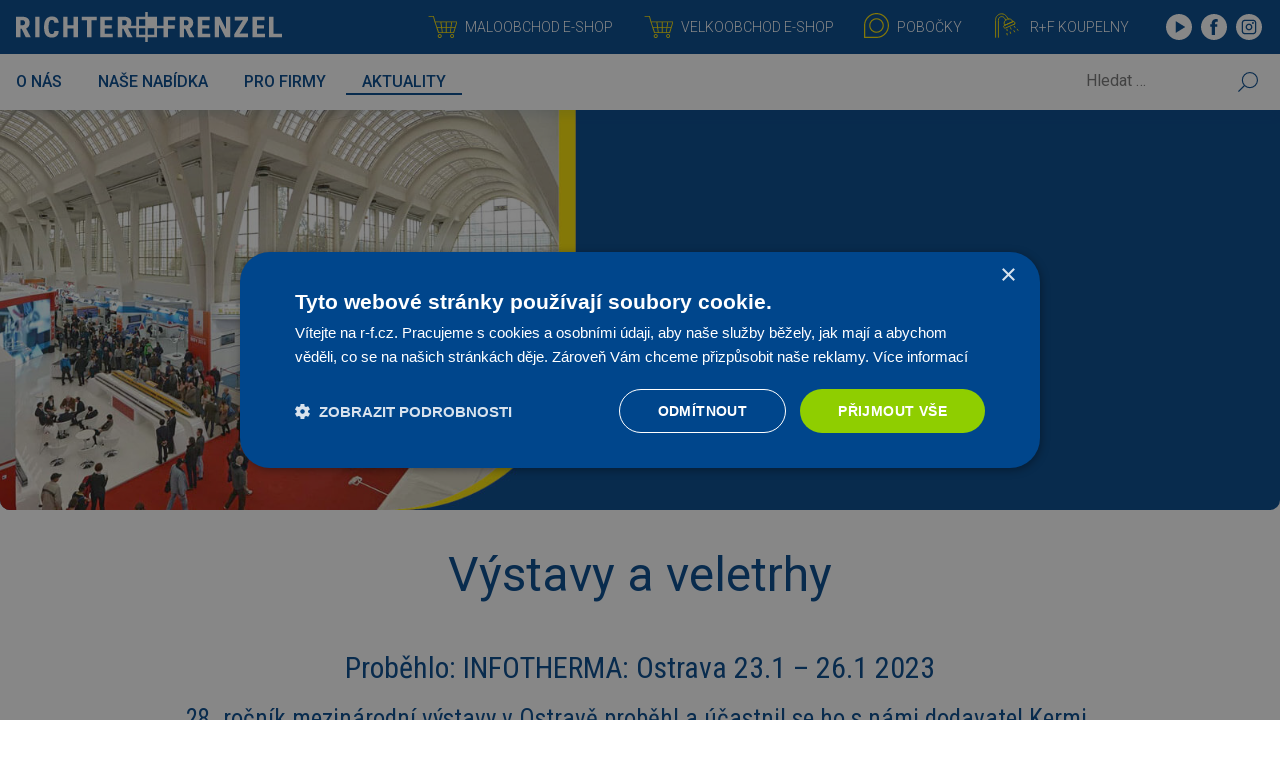

--- FILE ---
content_type: text/html; charset=UTF-8
request_url: https://www.r-f.cz/vystavy-a-veletrhy/
body_size: 21030
content:
<!doctype html>
<html lang="cs">
<head>
	<meta charset="UTF-8">
	<meta name="viewport" content="width=device-width, initial-scale=1">
	<link rel="profile" href="https://gmpg.org/xfn/11">

	<meta name='robots' content='index, follow, max-image-preview:large, max-snippet:-1, max-video-preview:-1' />
<script type='text/javascript' charset='UTF-8' data-cs-platform='wordpress' src='https://cdn.cookie-script.com/s/f70dafda7f349444452d30f21a63b9aa.js' id='cookie_script-js-with'></script>
	<!-- This site is optimized with the Yoast SEO plugin v26.8 - https://yoast.com/product/yoast-seo-wordpress/ -->
	<title>Výstavy a veletrhy - Richter+Frenzel</title>
	<meta name="description" content="Výstavy a veletrhy - Richter+Frenzel" />
	<link rel="canonical" href="https://www.r-f.cz/vystavy-a-veletrhy/" />
	<meta property="og:locale" content="cs_CZ" />
	<meta property="og:type" content="article" />
	<meta property="og:title" content="Výstavy a veletrhy - Richter+Frenzel" />
	<meta property="og:description" content="Výstavy a veletrhy - Richter+Frenzel" />
	<meta property="og:url" content="https://www.r-f.cz/vystavy-a-veletrhy/" />
	<meta property="og:site_name" content="Richter+Frenzel" />
	<meta property="article:modified_time" content="2024-04-29T05:01:58+00:00" />
	<meta property="og:image" content="https://www.r-f.cz/wp-content/uploads/2022/02/JOB-01241-1_T-01909_RF_Banner-headbanner_1920px.jpg" />
	<meta property="og:image:width" content="866" />
	<meta property="og:image:height" content="500" />
	<meta property="og:image:type" content="image/jpeg" />
	<meta name="twitter:card" content="summary_large_image" />
	<meta name="twitter:label1" content="Odhadovaná doba čtení" />
	<meta name="twitter:data1" content="1 minuta" />
	<script type="application/ld+json" class="yoast-schema-graph">{"@context":"https://schema.org","@graph":[{"@type":"WebPage","@id":"https://www.r-f.cz/vystavy-a-veletrhy/","url":"https://www.r-f.cz/vystavy-a-veletrhy/","name":"Výstavy a veletrhy - Richter+Frenzel","isPartOf":{"@id":"https://www.r-f.cz/#website"},"primaryImageOfPage":{"@id":"https://www.r-f.cz/vystavy-a-veletrhy/#primaryimage"},"image":{"@id":"https://www.r-f.cz/vystavy-a-veletrhy/#primaryimage"},"thumbnailUrl":"https://www.r-f.cz/wp-content/uploads/2022/02/JOB-01241-1_T-01909_RF_Banner-headbanner_1920px.jpg","datePublished":"2022-02-18T14:08:09+00:00","dateModified":"2024-04-29T05:01:58+00:00","description":"Výstavy a veletrhy - Richter+Frenzel","breadcrumb":{"@id":"https://www.r-f.cz/vystavy-a-veletrhy/#breadcrumb"},"inLanguage":"cs","potentialAction":[{"@type":"ReadAction","target":["https://www.r-f.cz/vystavy-a-veletrhy/"]}]},{"@type":"ImageObject","inLanguage":"cs","@id":"https://www.r-f.cz/vystavy-a-veletrhy/#primaryimage","url":"https://www.r-f.cz/wp-content/uploads/2022/02/JOB-01241-1_T-01909_RF_Banner-headbanner_1920px.jpg","contentUrl":"https://www.r-f.cz/wp-content/uploads/2022/02/JOB-01241-1_T-01909_RF_Banner-headbanner_1920px.jpg","width":866,"height":500},{"@type":"BreadcrumbList","@id":"https://www.r-f.cz/vystavy-a-veletrhy/#breadcrumb","itemListElement":[{"@type":"ListItem","position":1,"name":"Domů","item":"https://www.r-f.cz/"},{"@type":"ListItem","position":2,"name":"Výstavy a veletrhy"}]},{"@type":"WebSite","@id":"https://www.r-f.cz/#website","url":"https://www.r-f.cz/","name":"Richter+Frenzel","description":"Váš spolehlivý partner","potentialAction":[{"@type":"SearchAction","target":{"@type":"EntryPoint","urlTemplate":"https://www.r-f.cz/?s={search_term_string}"},"query-input":{"@type":"PropertyValueSpecification","valueRequired":true,"valueName":"search_term_string"}}],"inLanguage":"cs"}]}</script>
	<!-- / Yoast SEO plugin. -->


<link rel='dns-prefetch' href='//maps.googleapis.com' />
<link rel='dns-prefetch' href='//www.googletagmanager.com' />
<link rel='dns-prefetch' href='//fonts.googleapis.com' />
<link rel="alternate" type="application/rss+xml" title="Richter+Frenzel &raquo; RSS zdroj" href="https://www.r-f.cz/feed/" />
<link rel="alternate" type="application/rss+xml" title="Richter+Frenzel &raquo; RSS komentářů" href="https://www.r-f.cz/comments/feed/" />
<link rel="alternate" title="oEmbed (JSON)" type="application/json+oembed" href="https://www.r-f.cz/wp-json/oembed/1.0/embed?url=https%3A%2F%2Fwww.r-f.cz%2Fvystavy-a-veletrhy%2F" />
<link rel="alternate" title="oEmbed (XML)" type="text/xml+oembed" href="https://www.r-f.cz/wp-json/oembed/1.0/embed?url=https%3A%2F%2Fwww.r-f.cz%2Fvystavy-a-veletrhy%2F&#038;format=xml" />
<style id='wp-img-auto-sizes-contain-inline-css'>
img:is([sizes=auto i],[sizes^="auto," i]){contain-intrinsic-size:3000px 1500px}
/*# sourceURL=wp-img-auto-sizes-contain-inline-css */
</style>
<style id='wp-emoji-styles-inline-css'>

	img.wp-smiley, img.emoji {
		display: inline !important;
		border: none !important;
		box-shadow: none !important;
		height: 1em !important;
		width: 1em !important;
		margin: 0 0.07em !important;
		vertical-align: -0.1em !important;
		background: none !important;
		padding: 0 !important;
	}
/*# sourceURL=wp-emoji-styles-inline-css */
</style>
<link rel='stylesheet' id='wp-block-library-css' href='https://www.r-f.cz/wp-includes/css/dist/block-library/style.min.css?ver=6.9' media='all' />
<style id='wp-block-group-inline-css'>
.wp-block-group{box-sizing:border-box}:where(.wp-block-group.wp-block-group-is-layout-constrained){position:relative}
/*# sourceURL=https://www.r-f.cz/wp-includes/blocks/group/style.min.css */
</style>
<style id='wp-block-paragraph-inline-css'>
.is-small-text{font-size:.875em}.is-regular-text{font-size:1em}.is-large-text{font-size:2.25em}.is-larger-text{font-size:3em}.has-drop-cap:not(:focus):first-letter{float:left;font-size:8.4em;font-style:normal;font-weight:100;line-height:.68;margin:.05em .1em 0 0;text-transform:uppercase}body.rtl .has-drop-cap:not(:focus):first-letter{float:none;margin-left:.1em}p.has-drop-cap.has-background{overflow:hidden}:root :where(p.has-background){padding:1.25em 2.375em}:where(p.has-text-color:not(.has-link-color)) a{color:inherit}p.has-text-align-left[style*="writing-mode:vertical-lr"],p.has-text-align-right[style*="writing-mode:vertical-rl"]{rotate:180deg}
/*# sourceURL=https://www.r-f.cz/wp-includes/blocks/paragraph/style.min.css */
</style>
<style id='wp-block-spacer-inline-css'>
.wp-block-spacer{clear:both}
/*# sourceURL=https://www.r-f.cz/wp-includes/blocks/spacer/style.min.css */
</style>
<style id='global-styles-inline-css'>
:root{--wp--preset--aspect-ratio--square: 1;--wp--preset--aspect-ratio--4-3: 4/3;--wp--preset--aspect-ratio--3-4: 3/4;--wp--preset--aspect-ratio--3-2: 3/2;--wp--preset--aspect-ratio--2-3: 2/3;--wp--preset--aspect-ratio--16-9: 16/9;--wp--preset--aspect-ratio--9-16: 9/16;--wp--preset--color--black: #000000;--wp--preset--color--cyan-bluish-gray: #abb8c3;--wp--preset--color--white: #ffffff;--wp--preset--color--pale-pink: #f78da7;--wp--preset--color--vivid-red: #cf2e2e;--wp--preset--color--luminous-vivid-orange: #ff6900;--wp--preset--color--luminous-vivid-amber: #fcb900;--wp--preset--color--light-green-cyan: #7bdcb5;--wp--preset--color--vivid-green-cyan: #00d084;--wp--preset--color--pale-cyan-blue: #8ed1fc;--wp--preset--color--vivid-cyan-blue: #0693e3;--wp--preset--color--vivid-purple: #9b51e0;--wp--preset--gradient--vivid-cyan-blue-to-vivid-purple: linear-gradient(135deg,rgb(6,147,227) 0%,rgb(155,81,224) 100%);--wp--preset--gradient--light-green-cyan-to-vivid-green-cyan: linear-gradient(135deg,rgb(122,220,180) 0%,rgb(0,208,130) 100%);--wp--preset--gradient--luminous-vivid-amber-to-luminous-vivid-orange: linear-gradient(135deg,rgb(252,185,0) 0%,rgb(255,105,0) 100%);--wp--preset--gradient--luminous-vivid-orange-to-vivid-red: linear-gradient(135deg,rgb(255,105,0) 0%,rgb(207,46,46) 100%);--wp--preset--gradient--very-light-gray-to-cyan-bluish-gray: linear-gradient(135deg,rgb(238,238,238) 0%,rgb(169,184,195) 100%);--wp--preset--gradient--cool-to-warm-spectrum: linear-gradient(135deg,rgb(74,234,220) 0%,rgb(151,120,209) 20%,rgb(207,42,186) 40%,rgb(238,44,130) 60%,rgb(251,105,98) 80%,rgb(254,248,76) 100%);--wp--preset--gradient--blush-light-purple: linear-gradient(135deg,rgb(255,206,236) 0%,rgb(152,150,240) 100%);--wp--preset--gradient--blush-bordeaux: linear-gradient(135deg,rgb(254,205,165) 0%,rgb(254,45,45) 50%,rgb(107,0,62) 100%);--wp--preset--gradient--luminous-dusk: linear-gradient(135deg,rgb(255,203,112) 0%,rgb(199,81,192) 50%,rgb(65,88,208) 100%);--wp--preset--gradient--pale-ocean: linear-gradient(135deg,rgb(255,245,203) 0%,rgb(182,227,212) 50%,rgb(51,167,181) 100%);--wp--preset--gradient--electric-grass: linear-gradient(135deg,rgb(202,248,128) 0%,rgb(113,206,126) 100%);--wp--preset--gradient--midnight: linear-gradient(135deg,rgb(2,3,129) 0%,rgb(40,116,252) 100%);--wp--preset--font-size--small: 13px;--wp--preset--font-size--medium: 20px;--wp--preset--font-size--large: 36px;--wp--preset--font-size--x-large: 42px;--wp--preset--spacing--20: 0.44rem;--wp--preset--spacing--30: 0.67rem;--wp--preset--spacing--40: 1rem;--wp--preset--spacing--50: 1.5rem;--wp--preset--spacing--60: 2.25rem;--wp--preset--spacing--70: 3.38rem;--wp--preset--spacing--80: 5.06rem;--wp--preset--shadow--natural: 6px 6px 9px rgba(0, 0, 0, 0.2);--wp--preset--shadow--deep: 12px 12px 50px rgba(0, 0, 0, 0.4);--wp--preset--shadow--sharp: 6px 6px 0px rgba(0, 0, 0, 0.2);--wp--preset--shadow--outlined: 6px 6px 0px -3px rgb(255, 255, 255), 6px 6px rgb(0, 0, 0);--wp--preset--shadow--crisp: 6px 6px 0px rgb(0, 0, 0);}:where(.is-layout-flex){gap: 0.5em;}:where(.is-layout-grid){gap: 0.5em;}body .is-layout-flex{display: flex;}.is-layout-flex{flex-wrap: wrap;align-items: center;}.is-layout-flex > :is(*, div){margin: 0;}body .is-layout-grid{display: grid;}.is-layout-grid > :is(*, div){margin: 0;}:where(.wp-block-columns.is-layout-flex){gap: 2em;}:where(.wp-block-columns.is-layout-grid){gap: 2em;}:where(.wp-block-post-template.is-layout-flex){gap: 1.25em;}:where(.wp-block-post-template.is-layout-grid){gap: 1.25em;}.has-black-color{color: var(--wp--preset--color--black) !important;}.has-cyan-bluish-gray-color{color: var(--wp--preset--color--cyan-bluish-gray) !important;}.has-white-color{color: var(--wp--preset--color--white) !important;}.has-pale-pink-color{color: var(--wp--preset--color--pale-pink) !important;}.has-vivid-red-color{color: var(--wp--preset--color--vivid-red) !important;}.has-luminous-vivid-orange-color{color: var(--wp--preset--color--luminous-vivid-orange) !important;}.has-luminous-vivid-amber-color{color: var(--wp--preset--color--luminous-vivid-amber) !important;}.has-light-green-cyan-color{color: var(--wp--preset--color--light-green-cyan) !important;}.has-vivid-green-cyan-color{color: var(--wp--preset--color--vivid-green-cyan) !important;}.has-pale-cyan-blue-color{color: var(--wp--preset--color--pale-cyan-blue) !important;}.has-vivid-cyan-blue-color{color: var(--wp--preset--color--vivid-cyan-blue) !important;}.has-vivid-purple-color{color: var(--wp--preset--color--vivid-purple) !important;}.has-black-background-color{background-color: var(--wp--preset--color--black) !important;}.has-cyan-bluish-gray-background-color{background-color: var(--wp--preset--color--cyan-bluish-gray) !important;}.has-white-background-color{background-color: var(--wp--preset--color--white) !important;}.has-pale-pink-background-color{background-color: var(--wp--preset--color--pale-pink) !important;}.has-vivid-red-background-color{background-color: var(--wp--preset--color--vivid-red) !important;}.has-luminous-vivid-orange-background-color{background-color: var(--wp--preset--color--luminous-vivid-orange) !important;}.has-luminous-vivid-amber-background-color{background-color: var(--wp--preset--color--luminous-vivid-amber) !important;}.has-light-green-cyan-background-color{background-color: var(--wp--preset--color--light-green-cyan) !important;}.has-vivid-green-cyan-background-color{background-color: var(--wp--preset--color--vivid-green-cyan) !important;}.has-pale-cyan-blue-background-color{background-color: var(--wp--preset--color--pale-cyan-blue) !important;}.has-vivid-cyan-blue-background-color{background-color: var(--wp--preset--color--vivid-cyan-blue) !important;}.has-vivid-purple-background-color{background-color: var(--wp--preset--color--vivid-purple) !important;}.has-black-border-color{border-color: var(--wp--preset--color--black) !important;}.has-cyan-bluish-gray-border-color{border-color: var(--wp--preset--color--cyan-bluish-gray) !important;}.has-white-border-color{border-color: var(--wp--preset--color--white) !important;}.has-pale-pink-border-color{border-color: var(--wp--preset--color--pale-pink) !important;}.has-vivid-red-border-color{border-color: var(--wp--preset--color--vivid-red) !important;}.has-luminous-vivid-orange-border-color{border-color: var(--wp--preset--color--luminous-vivid-orange) !important;}.has-luminous-vivid-amber-border-color{border-color: var(--wp--preset--color--luminous-vivid-amber) !important;}.has-light-green-cyan-border-color{border-color: var(--wp--preset--color--light-green-cyan) !important;}.has-vivid-green-cyan-border-color{border-color: var(--wp--preset--color--vivid-green-cyan) !important;}.has-pale-cyan-blue-border-color{border-color: var(--wp--preset--color--pale-cyan-blue) !important;}.has-vivid-cyan-blue-border-color{border-color: var(--wp--preset--color--vivid-cyan-blue) !important;}.has-vivid-purple-border-color{border-color: var(--wp--preset--color--vivid-purple) !important;}.has-vivid-cyan-blue-to-vivid-purple-gradient-background{background: var(--wp--preset--gradient--vivid-cyan-blue-to-vivid-purple) !important;}.has-light-green-cyan-to-vivid-green-cyan-gradient-background{background: var(--wp--preset--gradient--light-green-cyan-to-vivid-green-cyan) !important;}.has-luminous-vivid-amber-to-luminous-vivid-orange-gradient-background{background: var(--wp--preset--gradient--luminous-vivid-amber-to-luminous-vivid-orange) !important;}.has-luminous-vivid-orange-to-vivid-red-gradient-background{background: var(--wp--preset--gradient--luminous-vivid-orange-to-vivid-red) !important;}.has-very-light-gray-to-cyan-bluish-gray-gradient-background{background: var(--wp--preset--gradient--very-light-gray-to-cyan-bluish-gray) !important;}.has-cool-to-warm-spectrum-gradient-background{background: var(--wp--preset--gradient--cool-to-warm-spectrum) !important;}.has-blush-light-purple-gradient-background{background: var(--wp--preset--gradient--blush-light-purple) !important;}.has-blush-bordeaux-gradient-background{background: var(--wp--preset--gradient--blush-bordeaux) !important;}.has-luminous-dusk-gradient-background{background: var(--wp--preset--gradient--luminous-dusk) !important;}.has-pale-ocean-gradient-background{background: var(--wp--preset--gradient--pale-ocean) !important;}.has-electric-grass-gradient-background{background: var(--wp--preset--gradient--electric-grass) !important;}.has-midnight-gradient-background{background: var(--wp--preset--gradient--midnight) !important;}.has-small-font-size{font-size: var(--wp--preset--font-size--small) !important;}.has-medium-font-size{font-size: var(--wp--preset--font-size--medium) !important;}.has-large-font-size{font-size: var(--wp--preset--font-size--large) !important;}.has-x-large-font-size{font-size: var(--wp--preset--font-size--x-large) !important;}
/*# sourceURL=global-styles-inline-css */
</style>

<style id='classic-theme-styles-inline-css'>
/*! This file is auto-generated */
.wp-block-button__link{color:#fff;background-color:#32373c;border-radius:9999px;box-shadow:none;text-decoration:none;padding:calc(.667em + 2px) calc(1.333em + 2px);font-size:1.125em}.wp-block-file__button{background:#32373c;color:#fff;text-decoration:none}
/*# sourceURL=/wp-includes/css/classic-themes.min.css */
</style>
<link rel='stylesheet' id='lvca-animate-styles-css' href='https://www.r-f.cz/wp-content/plugins/addons-for-visual-composer/assets/css/animate.css?ver=3.9.3' media='all' />
<link rel='stylesheet' id='lvca-frontend-styles-css' href='https://www.r-f.cz/wp-content/plugins/addons-for-visual-composer/assets/css/lvca-frontend.css?ver=3.9.3' media='all' />
<link rel='stylesheet' id='lvca-icomoon-styles-css' href='https://www.r-f.cz/wp-content/plugins/addons-for-visual-composer/assets/css/icomoon.css?ver=3.9.3' media='all' />
<link rel='stylesheet' id='edsanimate-animo-css-css' href='https://www.r-f.cz/wp-content/plugins/animate-it/assets/css/animate-animo.css?ver=6.9' media='all' />
<link rel='stylesheet' id='lvca-accordion-css' href='https://www.r-f.cz/wp-content/plugins/addons-for-visual-composer/includes/addons/accordion/css/style.css?ver=3.9.3' media='all' />
<link rel='stylesheet' id='lvca-slick-css' href='https://www.r-f.cz/wp-content/plugins/addons-for-visual-composer/assets/css/slick.css?ver=3.9.3' media='all' />
<link rel='stylesheet' id='lvca-carousel-css' href='https://www.r-f.cz/wp-content/plugins/addons-for-visual-composer/includes/addons/carousel/css/style.css?ver=3.9.3' media='all' />
<link rel='stylesheet' id='lvca-clients-css' href='https://www.r-f.cz/wp-content/plugins/addons-for-visual-composer/includes/addons/clients/css/style.css?ver=3.9.3' media='all' />
<link rel='stylesheet' id='lvca-heading-css' href='https://www.r-f.cz/wp-content/plugins/addons-for-visual-composer/includes/addons/heading/css/style.css?ver=3.9.3' media='all' />
<link rel='stylesheet' id='lvca-odometers-css' href='https://www.r-f.cz/wp-content/plugins/addons-for-visual-composer/includes/addons/odometers/css/style.css?ver=3.9.3' media='all' />
<link rel='stylesheet' id='lvca-piecharts-css' href='https://www.r-f.cz/wp-content/plugins/addons-for-visual-composer/includes/addons/piecharts/css/style.css?ver=3.9.3' media='all' />
<link rel='stylesheet' id='lvca-posts-carousel-css' href='https://www.r-f.cz/wp-content/plugins/addons-for-visual-composer/includes/addons/posts-carousel/css/style.css?ver=3.9.3' media='all' />
<link rel='stylesheet' id='lvca-pricing-table-css' href='https://www.r-f.cz/wp-content/plugins/addons-for-visual-composer/includes/addons/pricing-table/css/style.css?ver=3.9.3' media='all' />
<link rel='stylesheet' id='lvca-services-css' href='https://www.r-f.cz/wp-content/plugins/addons-for-visual-composer/includes/addons/services/css/style.css?ver=3.9.3' media='all' />
<link rel='stylesheet' id='lvca-stats-bar-css' href='https://www.r-f.cz/wp-content/plugins/addons-for-visual-composer/includes/addons/stats-bar/css/style.css?ver=3.9.3' media='all' />
<link rel='stylesheet' id='lvca-tabs-css' href='https://www.r-f.cz/wp-content/plugins/addons-for-visual-composer/includes/addons/tabs/css/style.css?ver=3.9.3' media='all' />
<link rel='stylesheet' id='lvca-team-members-css' href='https://www.r-f.cz/wp-content/plugins/addons-for-visual-composer/includes/addons/team/css/style.css?ver=3.9.3' media='all' />
<link rel='stylesheet' id='lvca-testimonials-css' href='https://www.r-f.cz/wp-content/plugins/addons-for-visual-composer/includes/addons/testimonials/css/style.css?ver=3.9.3' media='all' />
<link rel='stylesheet' id='lvca-flexslider-css' href='https://www.r-f.cz/wp-content/plugins/addons-for-visual-composer/assets/css/flexslider.css?ver=3.9.3' media='all' />
<link rel='stylesheet' id='lvca-testimonials-slider-css' href='https://www.r-f.cz/wp-content/plugins/addons-for-visual-composer/includes/addons/testimonials-slider/css/style.css?ver=3.9.3' media='all' />
<link rel='stylesheet' id='lvca-portfolio-css' href='https://www.r-f.cz/wp-content/plugins/addons-for-visual-composer/includes/addons/portfolio/css/style.css?ver=3.9.3' media='all' />
<link rel='stylesheet' id='eeb-css-frontend-css' href='https://www.r-f.cz/wp-content/plugins/email-encoder-bundle/assets/css/style.css?ver=54d4eedc552c499c4a8d6b89c23d3df1' media='all' />
<link rel='stylesheet' id='rf-style-css' href='https://www.r-f.cz/wp-content/themes/richter-frenzel/style.css?ver=1.0.3' media='all' />
<link rel='stylesheet' id='roboto-css' href='https://fonts.googleapis.com/css2?family=Roboto%3Aital%2Cwght%400%2C100%3B0%2C300%3B0%2C400%3B0%2C500%3B0%2C700%3B0%2C900%3B1%2C100%3B1%2C300%3B1%2C400%3B1%2C500%3B1%2C700%3B1%2C900&#038;display=swap&#038;ver=6.9' media='all' />
<link rel='stylesheet' id='roboto-condensed-css' href='https://fonts.googleapis.com/css2?family=Roboto+Condensed&#038;display=swap&#038;ver=6.9' media='all' />
<link rel='stylesheet' id='wp-featherlight-css' href='https://www.r-f.cz/wp-content/plugins/wp-featherlight/css/wp-featherlight.min.css?ver=1.3.4' media='all' />
<script src="https://www.r-f.cz/wp-includes/js/jquery/jquery.min.js?ver=3.7.1" id="jquery-core-js"></script>
<script src="https://www.r-f.cz/wp-includes/js/jquery/jquery-migrate.min.js?ver=3.4.1" id="jquery-migrate-js"></script>
<script src="https://www.r-f.cz/wp-content/plugins/addons-for-visual-composer/assets/js/jquery.waypoints.min.js?ver=3.9.3" id="lvca-waypoints-js"></script>
<script id="lvca-frontend-scripts-js-extra">
var lvca_settings = {"mobile_width":"780","custom_css":""};
//# sourceURL=lvca-frontend-scripts-js-extra
</script>
<script src="https://www.r-f.cz/wp-content/plugins/addons-for-visual-composer/assets/js/lvca-frontend.min.js?ver=3.9.3" id="lvca-frontend-scripts-js"></script>
<script src="https://www.r-f.cz/wp-content/plugins/addons-for-visual-composer/includes/addons/accordion/js/accordion.min.js?ver=3.9.3" id="lvca-accordion-js"></script>
<script src="https://www.r-f.cz/wp-content/plugins/addons-for-visual-composer/assets/js/slick.min.js?ver=3.9.3" id="lvca-slick-carousel-js"></script>
<script src="https://www.r-f.cz/wp-content/plugins/addons-for-visual-composer/assets/js/jquery.stats.min.js?ver=3.9.3" id="lvca-stats-js"></script>
<script src="https://www.r-f.cz/wp-content/plugins/addons-for-visual-composer/includes/addons/odometers/js/odometer.min.js?ver=3.9.3" id="lvca-odometers-js"></script>
<script src="https://www.r-f.cz/wp-content/plugins/addons-for-visual-composer/includes/addons/piecharts/js/piechart.min.js?ver=3.9.3" id="lvca-piecharts-js"></script>
<script src="https://www.r-f.cz/wp-content/plugins/addons-for-visual-composer/includes/addons/posts-carousel/js/posts-carousel.min.js?ver=3.9.3" id="lvca-post-carousel-js"></script>
<script src="https://www.r-f.cz/wp-content/plugins/addons-for-visual-composer/includes/addons/spacer/js/spacer.min.js?ver=3.9.3" id="lvca-spacer-js"></script>
<script src="https://www.r-f.cz/wp-content/plugins/addons-for-visual-composer/includes/addons/services/js/services.min.js?ver=3.9.3" id="lvca-services-js"></script>
<script src="https://www.r-f.cz/wp-content/plugins/addons-for-visual-composer/includes/addons/stats-bar/js/stats-bar.min.js?ver=3.9.3" id="lvca-stats-bar-js"></script>
<script src="https://www.r-f.cz/wp-content/plugins/addons-for-visual-composer/includes/addons/tabs/js/tabs.min.js?ver=3.9.3" id="lvca-tabs-js"></script>
<script src="https://www.r-f.cz/wp-content/plugins/addons-for-visual-composer/assets/js/jquery.flexslider.min.js?ver=3.9.3" id="lvca-flexslider-js"></script>
<script src="https://www.r-f.cz/wp-content/plugins/addons-for-visual-composer/includes/addons/testimonials-slider/js/testimonials.min.js?ver=3.9.3" id="lvca-testimonials-slider-js"></script>
<script src="https://www.r-f.cz/wp-content/plugins/addons-for-visual-composer/assets/js/isotope.pkgd.min.js?ver=3.9.3" id="lvca-isotope-js"></script>
<script src="https://www.r-f.cz/wp-content/plugins/addons-for-visual-composer/assets/js/imagesloaded.pkgd.min.js?ver=3.9.3" id="lvca-imagesloaded-js"></script>
<script src="https://www.r-f.cz/wp-content/plugins/addons-for-visual-composer/includes/addons/portfolio/js/portfolio.min.js?ver=3.9.3" id="lvca-portfolio-js"></script>
<script src="https://www.r-f.cz/wp-content/plugins/email-encoder-bundle/assets/js/custom.js?ver=2c542c9989f589cd5318f5cef6a9ecd7" id="eeb-js-frontend-js"></script>
<script src="https://maps.googleapis.com/maps/api/js?key=AIzaSyC77EASqTBaRufVzKFAaXylyevK9BnDr5M&amp;callback=initMap&amp;ver=6.9" id="google-maps-js"></script>

<!-- Google tag (gtag.js) snippet added by Site Kit -->

<!-- Google Ads snippet added by Site Kit -->
<script src="https://www.googletagmanager.com/gtag/js?id=AW-972272250" id="google_gtagjs-js" async></script>
<script id="google_gtagjs-js-after">
window.dataLayer = window.dataLayer || [];function gtag(){dataLayer.push(arguments);}
gtag("js", new Date());
gtag("set", "developer_id.dZTNiMT", true);
gtag("config", "AW-972272250");
 window._googlesitekit = window._googlesitekit || {}; window._googlesitekit.throttledEvents = []; window._googlesitekit.gtagEvent = (name, data) => { var key = JSON.stringify( { name, data } ); if ( !! window._googlesitekit.throttledEvents[ key ] ) { return; } window._googlesitekit.throttledEvents[ key ] = true; setTimeout( () => { delete window._googlesitekit.throttledEvents[ key ]; }, 5 ); gtag( "event", name, { ...data, event_source: "site-kit" } ); }; 
//# sourceURL=google_gtagjs-js-after
</script>

<!-- End Google tag (gtag.js) snippet added by Site Kit -->
<link rel="https://api.w.org/" href="https://www.r-f.cz/wp-json/" /><link rel="alternate" title="JSON" type="application/json" href="https://www.r-f.cz/wp-json/wp/v2/pages/1710" /><link rel="EditURI" type="application/rsd+xml" title="RSD" href="https://www.r-f.cz/xmlrpc.php?rsd" />
<meta name="generator" content="WordPress 6.9" />
<link rel='shortlink' href='https://www.r-f.cz/?p=1710' />
        <script type="text/javascript">
            (function () {
                window.lvca_fs = {can_use_premium_code: false};
            })();
        </script>
        <meta name="generator" content="Site Kit by Google 1.156.0" /><!-- HFCM by 99 Robots - Snippet # 1: Facebook Meta Pixel RF -->
<!-- Meta Pixel Code -->
<script>
!function(f,b,e,v,n,t,s)
{if(f.fbq)return;n=f.fbq=function(){n.callMethod?
n.callMethod.apply(n,arguments):n.queue.push(arguments)};
if(!f._fbq)f._fbq=n;n.push=n;n.loaded=!0;n.version='2.0';
n.queue=[];t=b.createElement(e);t.async=!0;
t.src=v;s=b.getElementsByTagName(e)[0];
s.parentNode.insertBefore(t,s)}(window, document,'script',
'https://connect.facebook.net/en_US/fbevents.js');
fbq('init', '2475507835931323');
fbq('track', 'PageView');
</script>
<noscript><img height="1" width="1" style="display:none"
src="https://www.facebook.com/tr?id=2475507835931323&ev=PageView&noscript=1"
/></noscript>
<!-- End Meta Pixel Code -->
<!-- /end HFCM by 99 Robots -->
<script type="text/javascript">//<![CDATA[
  function external_links_in_new_windows_loop() {
    if (!document.links) {
      document.links = document.getElementsByTagName('a');
    }
    var change_link = false;
    var force = '';
    var ignore = '';

    for (var t=0; t<document.links.length; t++) {
      var all_links = document.links[t];
      change_link = false;
      
      if(document.links[t].hasAttribute('onClick') == false) {
        // forced if the address starts with http (or also https), but does not link to the current domain
        if(all_links.href.search(/^http/) != -1 && all_links.href.search('www.r-f.cz') == -1 && all_links.href.search(/^#/) == -1) {
          // console.log('Changed ' + all_links.href);
          change_link = true;
        }
          
        if(force != '' && all_links.href.search(force) != -1) {
          // forced
          // console.log('force ' + all_links.href);
          change_link = true;
        }
        
        if(ignore != '' && all_links.href.search(ignore) != -1) {
          // console.log('ignore ' + all_links.href);
          // ignored
          change_link = false;
        }

        if(change_link == true) {
          // console.log('Changed ' + all_links.href);
          document.links[t].setAttribute('onClick', 'javascript:window.open(\'' + all_links.href.replace(/'/g, '') + '\', \'_blank\', \'noopener\'); return false;');
          document.links[t].removeAttribute('target');
        }
      }
    }
  }
  
  // Load
  function external_links_in_new_windows_load(func)
  {  
    var oldonload = window.onload;
    if (typeof window.onload != 'function'){
      window.onload = func;
    } else {
      window.onload = function(){
        oldonload();
        func();
      }
    }
  }

  external_links_in_new_windows_load(external_links_in_new_windows_loop);
  //]]></script>

<meta name="generator" content="Elementor 3.25.9; features: e_font_icon_svg, additional_custom_breakpoints, e_optimized_control_loading, e_element_cache; settings: css_print_method-external, google_font-enabled, font_display-swap">
			<style>
				.e-con.e-parent:nth-of-type(n+4):not(.e-lazyloaded):not(.e-no-lazyload),
				.e-con.e-parent:nth-of-type(n+4):not(.e-lazyloaded):not(.e-no-lazyload) * {
					background-image: none !important;
				}
				@media screen and (max-height: 1024px) {
					.e-con.e-parent:nth-of-type(n+3):not(.e-lazyloaded):not(.e-no-lazyload),
					.e-con.e-parent:nth-of-type(n+3):not(.e-lazyloaded):not(.e-no-lazyload) * {
						background-image: none !important;
					}
				}
				@media screen and (max-height: 640px) {
					.e-con.e-parent:nth-of-type(n+2):not(.e-lazyloaded):not(.e-no-lazyload),
					.e-con.e-parent:nth-of-type(n+2):not(.e-lazyloaded):not(.e-no-lazyload) * {
						background-image: none !important;
					}
				}
			</style>
			<script>(()=>{var o=[],i={};["on","off","toggle","show"].forEach((l=>{i[l]=function(){o.push([l,arguments])}})),window.Boxzilla=i,window.boxzilla_queue=o})();</script>			<meta name="theme-color" content="#FFFFFF">
					<style id="wp-custom-css">
			.partneri-wrapp article img {
	width: 60%;
}

/* snidane */
.page-id-1174 .entry-content td {
	border-bottom: 0px;
	padding: 0 35px
}

/* boxzila Teplice*/
.boxzilla {
	padding: 0 !important;
}
.boxzilla.boxzilla-top-right {
    top: 120px !important;
    right: 0;
}

.main-navigation .social a {
	font-size: 0px;
}

.post-grid .grid-items {
	display: grid;
	grid-template-columns: repeat(3, 1fr);
    grid-gap: 10px;
}

@media only screen and (min-width: 751px) and (max-width: 1023px) {
	.post-grid .grid-items {
		grid-template-columns: repeat(2, 1fr);		
	}	
}

@media only screen and (max-width: 750px) {
	.post-grid .grid-items {
		grid-template-columns: repeat(1, 1fr);		
	}	
}

.mb-2 {
	margin-bottom: 1.5em ;
}
.mb-1 {
	margin-bottom: 0.5em !important;
}

.entry-content strong {
	font-weight: 700;
}
		</style>
			
	<!-- Global site tag (gtag.js) - Google Analytics -->
<script async src="https://www.googletagmanager.com/gtag/js?id=UA-194150581-1"></script>
<script>
  window.dataLayer = window.dataLayer || [];

  function gtag() {
    dataLayer.push(arguments);
  }
  gtag('js', new Date());
  gtag('config', 'UA-194150581-1');
</script>

<!-- Global site tag (gtag.js) - Google Analytics -->
<script async src="https://www.googletagmanager.com/gtag/js?id=G-E4SWJ283L0"></script>
<script>
  window.dataLayer = window.dataLayer || [];

  function gtag() {
    dataLayer.push(arguments);
  }
  gtag('js', new Date());
  gtag('config', 'G-E4SWJ283L0');
</script>

<!-- Google Tag Manager -->
<script>
  (function(w, d, s, l, i) {
    w[l] = w[l] || [];
    w[l].push({
      'gtm.start': new Date().getTime(),
      event: 'gtm.js'
    });
    var f = d.getElementsByTagName(s)[0],
      j = d.createElement(s),
      dl = l != 'dataLayer' ? '&l=' + l : '';
    j.async = true;
    j.src =
      'https://www.googletagmanager.com/gtm.js?id=' + i + dl;
    f.parentNode.insertBefore(j, f);
  })(window, document, 'script', 'dataLayer', 'GTM-52QDC6G');
</script>
<!-- End Google Tag Manager -->	
</head>

<body class="wp-singular page-template-default page page-id-1710 wp-theme-richter-frenzel wp-featherlight-captions elementor-default elementor-kit-3208">
	
	<!-- Google Tag Manager (noscript) -->



<!-- End Google Tag Manager (noscript) -->
	<div id="page" class="site">
	<a class="skip-link screen-reader-text" href="#primary">Skip to content</a>

	<header id="masthead" class="site-header">
		
		<nav id="site-navigation" class="main-navigation">

			<a href="https://www.r-f.cz/" 
			   rel="home" 
			   class="logo" 
			   title="Richter+Frenzel - Váš spolehlivý partner">
				Richter+Frenzel			</a>

			<div class="menu-hlavni-menu-container"><ul id="menu-hlavni" class="menu"><li id="menu-item-2176" class="menu-item menu-item-type-custom menu-item-object-custom menu-item-2176"><a href="https://plano.cz/">Maloobchod e-shop</a></li>
<li id="menu-item-66" class="menu-item menu-item-type-custom menu-item-object-custom menu-item-66"><a target="_blank" href="https://b2b.r-f.cz">Velkoobchod e-shop</a></li>
<li id="menu-item-63" class="menu-item menu-item-type-post_type menu-item-object-page menu-item-63"><a href="https://www.r-f.cz/pobocky/" title="zujzujzh">Pobočky</a></li>
<li id="menu-item-67" class="menu-item menu-item-type-custom menu-item-object-custom menu-item-67"><a target="_blank" href="https://www.rfkoupelny.cz">R+F Koupelny</a></li>
<li id="menu-item-147" class="social menu-item menu-item-type-custom menu-item-object-custom menu-item-147"><a target="_blank" href="https://www.youtube.com/channel/UCNBYNYY9RIn5NK4ckRI4IVw">YouTube</a></li>
<li id="menu-item-145" class="social menu-item menu-item-type-custom menu-item-object-custom menu-item-145"><a target="_blank" href="https://www.facebook.com/richterfrenzelczech">Facebook</a></li>
<li id="menu-item-146" class="social menu-item menu-item-type-custom menu-item-object-custom menu-item-146"><a target="_blank" href="https://www.instagram.com/richterfrenzel_cz/">Instagram</a></li>
</ul></div>			
			<svg class="menu-toggle" id="menu-toggle" viewBox="0 0 100 80" width="20" height="54">
				<rect width="100" height="10"></rect>
				<rect y="30" width="100" height="10"></rect>
				<rect y="60" width="100" height="10"></rect>
			</svg>
		</nav><!-- #site-navigation -->
		
		
		<nav id="secondary-navigation" class="secondary-navigation">
			<div class="menu-druhe-horni-menu-container"><ul id="menu-sekundarni" class="menu"><li id="menu-item-842" class="menu-item menu-item-type-post_type menu-item-object-page menu-item-has-children menu-item-842"><a href="https://www.r-f.cz/o-nas/">O nás</a>
<ul class="sub-menu">
	<li id="menu-item-318" class="menu-item menu-item-type-post_type menu-item-object-page menu-item-318"><a href="https://www.r-f.cz/dokumenty-ke-stazeni/">Dokumenty ke stažení</a></li>
	<li id="menu-item-320" class="menu-item menu-item-type-post_type menu-item-object-page menu-item-320"><a href="https://www.r-f.cz/kariera/">Kariéra</a></li>
	<li id="menu-item-321" class="menu-item menu-item-type-post_type menu-item-object-page menu-item-321"><a href="https://www.r-f.cz/partneri/">Dodavatelé</a></li>
</ul>
</li>
<li id="menu-item-470" class="menu-item menu-item-type-post_type menu-item-object-page menu-item-has-children menu-item-470"><a href="https://www.r-f.cz/nase-nabidka/">Naše nabídka</a>
<ul class="sub-menu">
	<li id="menu-item-168" class="menu-item menu-item-type-post_type menu-item-object-page menu-item-has-children menu-item-168"><a href="https://www.r-f.cz/produkty/">Produkty</a>
	<ul class="sub-menu">
		<li id="menu-item-437" class="menu-item menu-item-type-post_type menu-item-object-produkt menu-item-437"><a href="https://www.r-f.cz/produkt/privatni-znacky/">Privátní značky</a></li>
		<li id="menu-item-438" class="menu-item menu-item-type-post_type menu-item-object-produkt menu-item-438"><a href="https://www.r-f.cz/produkt/sanita/">Sanita</a></li>
		<li id="menu-item-436" class="menu-item menu-item-type-post_type menu-item-object-produkt menu-item-436"><a href="https://www.r-f.cz/produkt/topeni/">Topení</a></li>
		<li id="menu-item-435" class="menu-item menu-item-type-post_type menu-item-object-produkt menu-item-435"><a href="https://www.r-f.cz/produkt/instalace/">Instalace</a></li>
		<li id="menu-item-434" class="menu-item menu-item-type-post_type menu-item-object-produkt menu-item-434"><a href="https://www.r-f.cz/produkt/rizene-vetrani-s-rekuperaci-tepla/">Větrání</a></li>
		<li id="menu-item-433" class="menu-item menu-item-type-post_type menu-item-object-produkt menu-item-433"><a href="https://www.r-f.cz/produkt/inzenyrske-site/">Inženýrské sítě</a></li>
		<li id="menu-item-432" class="menu-item menu-item-type-post_type menu-item-object-produkt menu-item-432"><a href="https://www.r-f.cz/produkt/obnovitelne-zdroje/">Obnovitelné zdroje</a></li>
		<li id="menu-item-431" class="menu-item menu-item-type-post_type menu-item-object-produkt menu-item-431"><a href="https://www.r-f.cz/produkt/naradi/">Nářadí</a></li>
		<li id="menu-item-430" class="menu-item menu-item-type-post_type menu-item-object-produkt menu-item-430"><a href="https://www.r-f.cz/produkt/koupelnova-centra/">Koupelnová centra</a></li>
	</ul>
</li>
	<li id="menu-item-392" class="menu-item menu-item-type-post_type menu-item-object-page menu-item-has-children menu-item-392"><a href="https://www.r-f.cz/sluzby/">Služby</a>
	<ul class="sub-menu">
		<li id="menu-item-6125" class="menu-item menu-item-type-post_type menu-item-object-page menu-item-6125"><a href="https://www.r-f.cz/sluzby/reality-kout/">Reality kout</a></li>
		<li id="menu-item-6124" class="menu-item menu-item-type-post_type menu-item-object-page menu-item-6124"><a href="https://www.r-f.cz/sluzby/sprchovy-test/">Sprchový test</a></li>
		<li id="menu-item-402" class="menu-item menu-item-type-post_type menu-item-object-page menu-item-402"><a href="https://www.r-f.cz/sluzby/odborne-poradenstvi-a-konzultace/">Odborné poradenství</a></li>
		<li id="menu-item-6123" class="menu-item menu-item-type-post_type menu-item-object-page menu-item-6123"><a href="https://www.r-f.cz/sluzby/vanove-centrum/">Vanové centrum</a></li>
		<li id="menu-item-400" class="menu-item menu-item-type-post_type menu-item-object-page menu-item-400"><a href="https://www.r-f.cz/sluzby/3d-navrh/">3D návrh</a></li>
		<li id="menu-item-401" class="menu-item menu-item-type-post_type menu-item-object-page menu-item-401"><a href="https://www.r-f.cz/sluzby/logistika/">Logistika</a></li>
		<li id="menu-item-6122" class="menu-item menu-item-type-post_type menu-item-object-page menu-item-6122"><a href="https://www.r-f.cz/sluzby/dotace-destovka/">Dotace Dešťovka</a></li>
		<li id="menu-item-6121" class="menu-item menu-item-type-post_type menu-item-object-page menu-item-6121"><a href="https://www.r-f.cz/sluzby/rekuperace/">Rekuperace</a></li>
		<li id="menu-item-6119" class="menu-item menu-item-type-post_type menu-item-object-page menu-item-6119"><a href="https://www.r-f.cz/sluzby/dotace/">Dotace</a></li>
	</ul>
</li>
</ul>
</li>
<li id="menu-item-1185" class="menu-item menu-item-type-post_type menu-item-object-page menu-item-has-children menu-item-1185"><a href="https://www.r-f.cz/proc-spolupracovat-s-rf/">Pro firmy</a>
<ul class="sub-menu">
	<li id="menu-item-1184" class="menu-item menu-item-type-post_type menu-item-object-page menu-item-has-children menu-item-1184"><a href="https://www.r-f.cz/akce-pro-partnery/">Akce pro partnery</a>
	<ul class="sub-menu">
		<li id="menu-item-1183" class="menu-item menu-item-type-post_type menu-item-object-page menu-item-1183"><a href="https://www.r-f.cz/akce-pro-partnery/vzdelavani/">Vzdělávání</a></li>
		<li id="menu-item-1182" class="menu-item menu-item-type-post_type menu-item-object-page menu-item-1182"><a href="https://www.r-f.cz/akce-pro-partnery/snidane-na-pobockach/">Snídaně na pobočkách</a></li>
	</ul>
</li>
	<li id="menu-item-624" class="menu-item menu-item-type-post_type menu-item-object-page menu-item-624"><a href="https://www.r-f.cz/akcni-nabidka/">Akční nabídka</a></li>
</ul>
</li>
<li id="menu-item-1615" class="menu-item menu-item-type-post_type menu-item-object-page current-menu-ancestor current-menu-parent current_page_parent current_page_ancestor menu-item-has-children menu-item-1615"><a href="https://www.r-f.cz/aktuality/">Aktuality</a>
<ul class="sub-menu">
	<li id="menu-item-1715" class="menu-item menu-item-type-post_type menu-item-object-page current-menu-item page_item page-item-1710 current_page_item menu-item-1715"><a href="https://www.r-f.cz/vystavy-a-veletrhy/" aria-current="page">Veletrhy</a></li>
	<li id="menu-item-1607" class="menu-item menu-item-type-post_type menu-item-object-page menu-item-1607"><a href="https://www.r-f.cz/social-feed/">Sociální sítě</a></li>
	<li id="menu-item-1527" class="menu-item menu-item-type-custom menu-item-object-custom menu-item-1527"><a href="/aktuality-dodavatele/">Blog R+F</a></li>
	<li id="menu-item-6126" class="menu-item menu-item-type-post_type menu-item-object-page menu-item-6126"><a href="https://www.r-f.cz/aktuality/rf-tv/">R+F TV</a></li>
</ul>
</li>
</ul></div>			
			<form role="search" method="get" class="search-form" action="https://www.r-f.cz/">
				<label>
					<span class="screen-reader-text">Vyhledávání</span>
					<input type="search" class="search-field" placeholder="Hledat &hellip;" value="" name="s" />
				</label>
				<input type="submit" class="search-submit" value="Hledat" />
			</form>		</nav><!-- #secondary-navigation -->
			
		<div id="mobile-menu" class="modal">
			<div class="mobile-menu-content">
			<div class="menu-hlavni-menu-container"><ul id="menu-hlavni-menu" class="menu"><li class="menu-item menu-item-type-custom menu-item-object-custom menu-item-2176"><a href="https://plano.cz/">Maloobchod e-shop</a></li>
<li class="menu-item menu-item-type-custom menu-item-object-custom menu-item-66"><a target="_blank" href="https://b2b.r-f.cz">Velkoobchod e-shop</a></li>
<li class="menu-item menu-item-type-post_type menu-item-object-page menu-item-63"><a href="https://www.r-f.cz/pobocky/" title="zujzujzh">Pobočky</a></li>
<li class="menu-item menu-item-type-custom menu-item-object-custom menu-item-67"><a target="_blank" href="https://www.rfkoupelny.cz">R+F Koupelny</a></li>
<li class="social menu-item menu-item-type-custom menu-item-object-custom menu-item-147"><a target="_blank" href="https://www.youtube.com/channel/UCNBYNYY9RIn5NK4ckRI4IVw">YouTube</a></li>
<li class="social menu-item menu-item-type-custom menu-item-object-custom menu-item-145"><a target="_blank" href="https://www.facebook.com/richterfrenzelczech">Facebook</a></li>
<li class="social menu-item menu-item-type-custom menu-item-object-custom menu-item-146"><a target="_blank" href="https://www.instagram.com/richterfrenzel_cz/">Instagram</a></li>
 <li class="menu-item menu-item-type-post_type menu-item-object-page menu-item-has-children menu-item-842"><a href="https://www.r-f.cz/o-nas/">O nás</a>
<ul class="sub-menu">
	<li class="menu-item menu-item-type-post_type menu-item-object-page menu-item-318"><a href="https://www.r-f.cz/dokumenty-ke-stazeni/">Dokumenty ke stažení</a></li>
	<li class="menu-item menu-item-type-post_type menu-item-object-page menu-item-320"><a href="https://www.r-f.cz/kariera/">Kariéra</a></li>
	<li class="menu-item menu-item-type-post_type menu-item-object-page menu-item-321"><a href="https://www.r-f.cz/partneri/">Dodavatelé</a></li>
</ul>
</li>
<li class="menu-item menu-item-type-post_type menu-item-object-page menu-item-has-children menu-item-470"><a href="https://www.r-f.cz/nase-nabidka/">Naše nabídka</a>
<ul class="sub-menu">
	<li class="menu-item menu-item-type-post_type menu-item-object-page menu-item-has-children menu-item-168"><a href="https://www.r-f.cz/produkty/">Produkty</a>
	<ul class="sub-menu">
		<li class="menu-item menu-item-type-post_type menu-item-object-produkt menu-item-437"><a href="https://www.r-f.cz/produkt/privatni-znacky/">Privátní značky</a></li>
		<li class="menu-item menu-item-type-post_type menu-item-object-produkt menu-item-438"><a href="https://www.r-f.cz/produkt/sanita/">Sanita</a></li>
		<li class="menu-item menu-item-type-post_type menu-item-object-produkt menu-item-436"><a href="https://www.r-f.cz/produkt/topeni/">Topení</a></li>
		<li class="menu-item menu-item-type-post_type menu-item-object-produkt menu-item-435"><a href="https://www.r-f.cz/produkt/instalace/">Instalace</a></li>
		<li class="menu-item menu-item-type-post_type menu-item-object-produkt menu-item-434"><a href="https://www.r-f.cz/produkt/rizene-vetrani-s-rekuperaci-tepla/">Větrání</a></li>
		<li class="menu-item menu-item-type-post_type menu-item-object-produkt menu-item-433"><a href="https://www.r-f.cz/produkt/inzenyrske-site/">Inženýrské sítě</a></li>
		<li class="menu-item menu-item-type-post_type menu-item-object-produkt menu-item-432"><a href="https://www.r-f.cz/produkt/obnovitelne-zdroje/">Obnovitelné zdroje</a></li>
		<li class="menu-item menu-item-type-post_type menu-item-object-produkt menu-item-431"><a href="https://www.r-f.cz/produkt/naradi/">Nářadí</a></li>
		<li class="menu-item menu-item-type-post_type menu-item-object-produkt menu-item-430"><a href="https://www.r-f.cz/produkt/koupelnova-centra/">Koupelnová centra</a></li>
	</ul>
</li>
	<li class="menu-item menu-item-type-post_type menu-item-object-page menu-item-has-children menu-item-392"><a href="https://www.r-f.cz/sluzby/">Služby</a>
	<ul class="sub-menu">
		<li class="menu-item menu-item-type-post_type menu-item-object-page menu-item-6125"><a href="https://www.r-f.cz/sluzby/reality-kout/">Reality kout</a></li>
		<li class="menu-item menu-item-type-post_type menu-item-object-page menu-item-6124"><a href="https://www.r-f.cz/sluzby/sprchovy-test/">Sprchový test</a></li>
		<li class="menu-item menu-item-type-post_type menu-item-object-page menu-item-402"><a href="https://www.r-f.cz/sluzby/odborne-poradenstvi-a-konzultace/">Odborné poradenství</a></li>
		<li class="menu-item menu-item-type-post_type menu-item-object-page menu-item-6123"><a href="https://www.r-f.cz/sluzby/vanove-centrum/">Vanové centrum</a></li>
		<li class="menu-item menu-item-type-post_type menu-item-object-page menu-item-400"><a href="https://www.r-f.cz/sluzby/3d-navrh/">3D návrh</a></li>
		<li class="menu-item menu-item-type-post_type menu-item-object-page menu-item-401"><a href="https://www.r-f.cz/sluzby/logistika/">Logistika</a></li>
		<li class="menu-item menu-item-type-post_type menu-item-object-page menu-item-6122"><a href="https://www.r-f.cz/sluzby/dotace-destovka/">Dotace Dešťovka</a></li>
		<li class="menu-item menu-item-type-post_type menu-item-object-page menu-item-6121"><a href="https://www.r-f.cz/sluzby/rekuperace/">Rekuperace</a></li>
		<li class="menu-item menu-item-type-post_type menu-item-object-page menu-item-6119"><a href="https://www.r-f.cz/sluzby/dotace/">Dotace</a></li>
	</ul>
</li>
</ul>
</li>
<li class="menu-item menu-item-type-post_type menu-item-object-page menu-item-has-children menu-item-1185"><a href="https://www.r-f.cz/proc-spolupracovat-s-rf/">Pro firmy</a>
<ul class="sub-menu">
	<li class="menu-item menu-item-type-post_type menu-item-object-page menu-item-has-children menu-item-1184"><a href="https://www.r-f.cz/akce-pro-partnery/">Akce pro partnery</a>
	<ul class="sub-menu">
		<li class="menu-item menu-item-type-post_type menu-item-object-page menu-item-1183"><a href="https://www.r-f.cz/akce-pro-partnery/vzdelavani/">Vzdělávání</a></li>
		<li class="menu-item menu-item-type-post_type menu-item-object-page menu-item-1182"><a href="https://www.r-f.cz/akce-pro-partnery/snidane-na-pobockach/">Snídaně na pobočkách</a></li>
	</ul>
</li>
	<li class="menu-item menu-item-type-post_type menu-item-object-page menu-item-624"><a href="https://www.r-f.cz/akcni-nabidka/">Akční nabídka</a></li>
</ul>
</li>
<li class="menu-item menu-item-type-post_type menu-item-object-page current-menu-ancestor current-menu-parent current_page_parent current_page_ancestor menu-item-has-children menu-item-1615"><a href="https://www.r-f.cz/aktuality/">Aktuality</a>
<ul class="sub-menu">
	<li class="menu-item menu-item-type-post_type menu-item-object-page current-menu-item page_item page-item-1710 current_page_item menu-item-1715"><a href="https://www.r-f.cz/vystavy-a-veletrhy/" aria-current="page">Veletrhy</a></li>
	<li class="menu-item menu-item-type-post_type menu-item-object-page menu-item-1607"><a href="https://www.r-f.cz/social-feed/">Sociální sítě</a></li>
	<li class="menu-item menu-item-type-custom menu-item-object-custom menu-item-1527"><a href="/aktuality-dodavatele/">Blog R+F</a></li>
	<li class="menu-item menu-item-type-post_type menu-item-object-page menu-item-6126"><a href="https://www.r-f.cz/aktuality/rf-tv/">R+F TV</a></li>
</ul>
</li>
</ul></div>				
				<div id="menu-close">&times;</div>
			</div>			
		</div>
		
	</header><!-- #masthead -->
	
	<main id="primary" class="site-main">

		
<article id="post-1710" class="post-1710 page type-page status-publish has-post-thumbnail hentry">
	<header class="entry-header">
		
			<div class="post-thumbnail">
								<img alt="Výstavy a veletrhy" src="https://www.r-f.cz/wp-content/uploads/2022/02/JOB-01241-1_T-01909_RF_Banner-headbanner_1920px.jpg">
			</div><!-- .post-thumbnail -->

				
				
<div class="info-block">
	<div class="info-wrapp">
	<p>Výstavy a veletrhy</p>
	</div>
</div>		
	</header><!-- .entry-header -->

	<div class="entry-content">
		<h1 class="entry-title">Výstavy a veletrhy</h1>		<p>&nbsp;</p>
<h2 style="text-align: center;">Proběhlo: INFOTHERMA: Ostrava 23.1 &#8211; 26.1 2023</h2>
<h3 style="text-align: center;">28. ročník mezinárodní výstavy v Ostravě proběhl a účastnil se ho s námi dodavatel Kermi.</h3>
<p><strong>Místo:</strong> Výstaviště Černá louka Ostrava, Černá louka 3235, 702 00 Ostrava</p>
<p><img fetchpriority="high" decoding="async" class="wp-image-2185 size-medium alignleft" src="https://www.r-f.cz/wp-content/uploads/2023/02/326907414_559414449563337_5541834463028069230_n-500x374.jpg" alt="Infotherma Ostrava 2023" width="500" height="374" srcset="https://www.r-f.cz/wp-content/uploads/2023/02/326907414_559414449563337_5541834463028069230_n-500x374.jpg 500w, https://www.r-f.cz/wp-content/uploads/2023/02/326907414_559414449563337_5541834463028069230_n-1200x897.jpg 1200w, https://www.r-f.cz/wp-content/uploads/2023/02/326907414_559414449563337_5541834463028069230_n-768x574.jpg 768w, https://www.r-f.cz/wp-content/uploads/2023/02/326907414_559414449563337_5541834463028069230_n-1536x1148.jpg 1536w, https://www.r-f.cz/wp-content/uploads/2023/02/326907414_559414449563337_5541834463028069230_n.jpg 2048w" sizes="(max-width: 500px) 100vw, 500px" /></p>
<p><img decoding="async" class="wp-image-2186 size-medium alignright" src="https://www.r-f.cz/wp-content/uploads/2023/02/326892209_488499773246337_4967568663101922402_n-500x374.jpg" alt="Ostrava veletrh" width="500" height="374" srcset="https://www.r-f.cz/wp-content/uploads/2023/02/326892209_488499773246337_4967568663101922402_n-500x374.jpg 500w, https://www.r-f.cz/wp-content/uploads/2023/02/326892209_488499773246337_4967568663101922402_n-1200x897.jpg 1200w, https://www.r-f.cz/wp-content/uploads/2023/02/326892209_488499773246337_4967568663101922402_n-768x574.jpg 768w, https://www.r-f.cz/wp-content/uploads/2023/02/326892209_488499773246337_4967568663101922402_n-1536x1148.jpg 1536w, https://www.r-f.cz/wp-content/uploads/2023/02/326892209_488499773246337_4967568663101922402_n.jpg 2048w" sizes="(max-width: 500px) 100vw, 500px" /></p>
<p>&nbsp;</p>
<p>&nbsp;</p>
<p>&nbsp;</p>
<p>&nbsp;</p>
<p>&nbsp;</p>
<p>&nbsp;</p>
<p>&nbsp;</p>
<p>&nbsp;</p>
<p>&nbsp;</p>
<p>&nbsp;</p>
<p>&nbsp;</p>
<p>&nbsp;</p>
<h2 style="text-align: center;">Proběhlo: Stavotech: Moderní dům Olomouc 3.11. &#8211; 5.11.2022</h2>
<p>&nbsp;</p>
<h3 style="text-align: center;">Pobočka R+F Olomouc se účastnila veletrhu Stavotech a představila zde novinky a sortiment firmy. Společně s ní zde své produkty prezentovala firma Alcadrain.</h3>
<h3 style="text-align: center;"></h3>
<p><strong>Místo:</strong> Výstaviště Flora Olomouc, Wolkerova 37/17, 779 00 Olomouc</p>
<p>&nbsp;</p>
<p><img loading="lazy" decoding="async" class="wp-image-2145 alignnone" src="https://www.r-f.cz/wp-content/uploads/2022/11/IMG_20221102_124048-500x500.jpg" alt="" width="282" height="282" srcset="https://www.r-f.cz/wp-content/uploads/2022/11/IMG_20221102_124048-500x500.jpg 500w, https://www.r-f.cz/wp-content/uploads/2022/11/IMG_20221102_124048-1200x1200.jpg 1200w, https://www.r-f.cz/wp-content/uploads/2022/11/IMG_20221102_124048-250x250.jpg 250w, https://www.r-f.cz/wp-content/uploads/2022/11/IMG_20221102_124048-768x768.jpg 768w, https://www.r-f.cz/wp-content/uploads/2022/11/IMG_20221102_124048-150x150.jpg 150w, https://www.r-f.cz/wp-content/uploads/2022/11/IMG_20221102_124048-1536x1536.jpg 1536w, https://www.r-f.cz/wp-content/uploads/2022/11/IMG_20221102_124048-2048x2048.jpg 2048w" sizes="(max-width: 282px) 100vw, 282px" /><img loading="lazy" decoding="async" class="alignright size-medium wp-image-2144" src="https://www.r-f.cz/wp-content/uploads/2022/11/20221104_110017-500x282.jpg" alt="" width="500" height="282" srcset="https://www.r-f.cz/wp-content/uploads/2022/11/20221104_110017-500x282.jpg 500w, https://www.r-f.cz/wp-content/uploads/2022/11/20221104_110017-1200x676.jpg 1200w, https://www.r-f.cz/wp-content/uploads/2022/11/20221104_110017-768x432.jpg 768w, https://www.r-f.cz/wp-content/uploads/2022/11/20221104_110017-1536x865.jpg 1536w, https://www.r-f.cz/wp-content/uploads/2022/11/20221104_110017-2048x1153.jpg 2048w" sizes="(max-width: 500px) 100vw, 500px" /></p>
<h2></h2>
<p>&nbsp;</p>
<h2 style="text-align: center;">Proběhlo: Stavba &#8211; teplo &#8211; energie: Ostrava 7.10. &#8211; 8.10.2022</h2>
<h3 style="text-align: center;">Pobočka R+F Ostrava se účastnila &#8222;veletrhu úspor&#8220; a představila zde novinky a sortiment firmy. Společně s ní zde prezentovala své kotle firma Wolf.</h3>
<p>&nbsp;</p>
<p><strong>Místo:</strong> Trojhalí Karolina, K Trojhalí 3361/5, Ostrava</p>
<p>&nbsp;</p>
<p style="padding-left: 40px;"><img loading="lazy" decoding="async" class="size-medium wp-image-2083" src="https://www.r-f.cz/wp-content/uploads/2022/10/20221007_095055-500x375.jpg" alt="" width="500" height="375" srcset="https://www.r-f.cz/wp-content/uploads/2022/10/20221007_095055-500x375.jpg 500w, https://www.r-f.cz/wp-content/uploads/2022/10/20221007_095055-1200x900.jpg 1200w, https://www.r-f.cz/wp-content/uploads/2022/10/20221007_095055-768x576.jpg 768w, https://www.r-f.cz/wp-content/uploads/2022/10/20221007_095055-1536x1152.jpg 1536w, https://www.r-f.cz/wp-content/uploads/2022/10/20221007_095055-2048x1536.jpg 2048w" sizes="(max-width: 500px) 100vw, 500px" /><img loading="lazy" decoding="async" class="size-medium wp-image-2085 alignright" src="https://www.r-f.cz/wp-content/uploads/2022/10/20221007_085908-500x375.jpg" alt="" width="500" height="375" srcset="https://www.r-f.cz/wp-content/uploads/2022/10/20221007_085908-500x375.jpg 500w, https://www.r-f.cz/wp-content/uploads/2022/10/20221007_085908-1200x900.jpg 1200w, https://www.r-f.cz/wp-content/uploads/2022/10/20221007_085908-768x576.jpg 768w, https://www.r-f.cz/wp-content/uploads/2022/10/20221007_085908-1536x1152.jpg 1536w, https://www.r-f.cz/wp-content/uploads/2022/10/20221007_085908-2048x1536.jpg 2048w" sizes="(max-width: 500px) 100vw, 500px" /></p>
	</div><!-- .entry-content -->


</article><!-- #post-1710 -->		

						

	</main><!-- #main -->


<aside id="secondary" class="widget-area">
	
</aside>
</div><!-- #page -->

<div class="footer-top">
	
	<!-- Výpis katalogů ke stažení  -->
	<div class="katalogy-footer-wrapp">
		<div class="katalogy-info">
			<h2>Ke stažení</h2>
			
		</div>
			
	

<article id="post-2682" class="post-2682 katalog type-katalog status-publish has-post-thumbnail hentry skupina-zakladni">

	<a target="_blank" href="https://www.r-f.cz/flipbook/RF%20V%C5%A1e%20o%20sol%C3%A1rn%C3%ADch%20syst%C3%A9m.%202024/RF%20V%C5%A1e%20o%20sol%C3%A1rn%C3%ADch%20syst%C3%A9m.%202024.html" rel="bookmark">
		<h3 class="entry-title">Vše o solárních systémech</h3>
	</a>
	
	<div class="info-wrapp">
		<a target="_blank" class="download" href="https://www.r-f.cz/flipbook/RF%20V%C5%A1e%20o%20sol%C3%A1rn%C3%ADch%20syst%C3%A9m.%202024/RF%20V%C5%A1e%20o%20sol%C3%A1rn%C3%ADch%20syst%C3%A9m.%202024.html">Stažení</a>
		<a target="_blank" class="info" href="https://www.r-f.cz/flipbook/RF%20V%C5%A1e%20o%20sol%C3%A1rn%C3%ADch%20syst%C3%A9m.%202024/RF%20V%C5%A1e%20o%20sol%C3%A1rn%C3%ADch%20syst%C3%A9m.%202024.html">Více info</a>
	</div>

</article><!-- #post-2682 -->

<article id="post-2538" class="post-2538 katalog type-katalog status-publish has-post-thumbnail hentry skupina-zakladni">

	<a target="_blank" href="https://www.r-f.cz/wp-content/uploads/2023/12/PODLAHY-WEB-newest-back-14_7.pdf" rel="bookmark">
		<h3 class="entry-title">Katalog Vytápění a chlazení</h3>
	</a>
	
	<div class="info-wrapp">
		<a target="_blank" class="download" href="https://www.r-f.cz/wp-content/uploads/2023/12/PODLAHY-WEB-newest-back-14_7.pdf">Stažení</a>
		<a target="_blank" class="info" href="https://www.r-f.cz/wp-content/uploads/2023/12/PODLAHY-WEB-newest-back-14_7.pdf">Více info</a>
	</div>

</article><!-- #post-2538 -->

<article id="post-740" class="post-740 katalog type-katalog status-publish has-post-thumbnail hentry skupina-zakladni">

	<a target="_blank" href="https://www.r-f.cz/flipbook/Katalog%20OPF%202025%20oprava%2018.7.2025/Katalog%20OPF%2018.7.2025%20oprava.html" rel="bookmark">
		<h3 class="entry-title">Katalog Optiline / Plano / For</h3>
	</a>
	
	<div class="info-wrapp">
		<a target="_blank" class="download" href="https://www.r-f.cz/flipbook/Katalog%20OPF%202025%20oprava%2018.7.2025/Katalog%20OPF%2018.7.2025%20oprava.html">Stažení</a>
		<a target="_blank" class="info" href="https://www.r-f.cz/flipbook/Katalog%20OPF%202025%20oprava%2018.7.2025/Katalog%20OPF%2018.7.2025%20oprava.html">Více info</a>
	</div>

</article><!-- #post-740 -->

<article id="post-151" class="post-151 katalog type-katalog status-publish has-post-thumbnail hentry skupina-zakladni">

	<a target="_blank" href="https://www.r-f.cz/flipbook/11%2B1%20katalog%20koupelen/11%2B1%20katalog%20koupelen.html" rel="bookmark">
		<h3 class="entry-title">Katalog koupelen</h3>
	</a>
	
	<div class="info-wrapp">
		<a target="_blank" class="download" href="https://www.r-f.cz/flipbook/11%2B1%20katalog%20koupelen/11%2B1%20katalog%20koupelen.html">Stažení</a>
		<a target="_blank" class="info" href="https://www.r-f.cz/flipbook/11%2B1%20katalog%20koupelen/11%2B1%20katalog%20koupelen.html">Více info</a>
	</div>

</article><!-- #post-151 -->

<article id="post-742" class="post-742 katalog type-katalog status-publish has-post-thumbnail hentry skupina-zakladni">

	<a target="_blank" href="https://www.r-f.cz/flipbook/Katalog%20Rekuperace%202023/Katalog%20Rekuperac%C3%AD%20oprava.html" rel="bookmark">
		<h3 class="entry-title">Katalog rekuperace</h3>
	</a>
	
	<div class="info-wrapp">
		<a target="_blank" class="download" href="https://www.r-f.cz/flipbook/Katalog%20Rekuperace%202023/Katalog%20Rekuperac%C3%AD%20oprava.html">Stažení</a>
		<a target="_blank" class="info" href="https://www.r-f.cz/flipbook/Katalog%20Rekuperace%202023/Katalog%20Rekuperac%C3%AD%20oprava.html">Více info</a>
	</div>

</article><!-- #post-742 -->

<article id="post-149" class="post-149 katalog type-katalog status-publish has-post-thumbnail hentry skupina-zakladni">

	<a target="_blank" href="https://www.r-f.cz/wp-content/uploads/2020/08/IS-2022_2025.pdf" rel="bookmark">
		<h3 class="entry-title">Inženýrské sítě</h3>
	</a>
	
	<div class="info-wrapp">
		<a target="_blank" class="download" href="https://www.r-f.cz/wp-content/uploads/2020/08/IS-2022_2025.pdf">Stažení</a>
		<a target="_blank" class="info" href="https://www.r-f.cz/wp-content/uploads/2020/08/IS-2022_2025.pdf">Více info</a>
	</div>

</article><!-- #post-149 -->	</div>


	<!-- Formulář  -->
	<div class="form-footer-wrapp">
		<div class="form-info">
			<section id="custom_html-2" class="widget_text   widget widget_custom_html"><h2 class="widget-title">Kontaktní formulář</h2><div class="textwidget custom-html-widget">					

<form
		target="_top"
		method="post"
		id="se-webform-9"
		style="width: 401px"
 target="se-webform-submit-tab" class="se-webform-9 se-webform" action="https://app.smartemailing.cz/public/web-forms-v2/display-form/6627-cie7t43js6i8u97xm5qfbj87f9gdsimztminmb6ecox7zgqm5rt5sbylqgn71s3ieommr7qoutpnp0fhtwue7wh68t51ly0bgl82">


	<div class="se-webform-inner">
		<div class="se-header">
		</div>

		<div class="se-body">
			<ul>
	<li>
		<label for="frm-webFormHtmlRenderer-webFormForm-fields-df_name" class="se-label se-required">Jméno</label>
		<input type="text" name="fields[df_name]" id="frm-webFormHtmlRenderer-webFormForm-fields-df_name" required data-nette-rules='[{"op":":filled","msg":"Jméno je povinné pole"}]'>
	</li>
	<li>
		<label for="frm-webFormHtmlRenderer-webFormForm-fields-df_surname" class="se-label se-required">Příjmení</label>
		<input type="text" name="fields[df_surname]" id="frm-webFormHtmlRenderer-webFormForm-fields-df_surname" required data-nette-rules='[{"op":":filled","msg":"Příjmení je povinné pole"}]'>
	</li>
	<li>
		<label for="frm-webFormHtmlRenderer-webFormForm-fields-df_emailaddress" class="se-label se-required">E-mail</label>
		<input type="text" name="fields[df_emailaddress]" data-emailaddress="1" id="frm-webFormHtmlRenderer-webFormForm-fields-df_emailaddress" required data-nette-rules='[{"op":":filled","msg":"E-mailová adresa je povinné pole."},{"op":":email","msg":"E-mailová adresa je povinné pole."},{"op":"SE20\\Validators\\TypesFormValidator::validateEmailAddress","msg":"E-mailová adresa je povinné pole."}]'>
	</li>
	<li>
		<label for="frm-webFormHtmlRenderer-webFormForm-fields-df_company" class="se-label se-required">Název firmy nebo adresa</label>
		<input type="text" name="fields[df_company]" id="frm-webFormHtmlRenderer-webFormForm-fields-df_company" required data-nette-rules='[{"op":":filled","msg":"Název firmy nebo adresa je povinné pole"}]'>
	</li>
	<li>
		<label for="frm-webFormHtmlRenderer-webFormForm-fields-df_phone" class="se-label ">Telefon</label>
		<input type="text" name="fields[df_phone]" id="frm-webFormHtmlRenderer-webFormForm-fields-df_phone" data-nette-rules='[{"op":":static","rules":[{"op":"SE20\\Validators\\TypesFormValidator::validatePhoneNumberWithPreprocessing","msg":"Prosím, vyplňte platný telefon ve formátu +XXXXXXXXXXX"}],"control":"fields[df_phone]","arg":true}]'>
	</li>
	<li>
		<label for="frm-webFormHtmlRenderer-webFormForm-fields-cf_10" class="se-label ">S čím potřebujete pomoci?</label>
		<select name="fields[cf_10]" id="frm-webFormHtmlRenderer-webFormForm-fields-cf_10"><option value="27">Jiné</option><option value="23">B2B zákazník</option><option value="17">Koupelny / sanita</option><option value="18">Topení a obnovitelné zdroje</option><option value="19">Instalační materiál</option><option value="20">Inženýrské sítě</option><option value="22">Řízené větrání</option><option value="30">Plano.cz</option></select>
	</li>
	<li>
		<label for="frm-webFormHtmlRenderer-webFormForm-fields-cf_8" class="se-label se-required">Vyberte provozovnu, která je Vám nejblíže</label>
		<select name="fields[cf_8]" id="frm-webFormHtmlRenderer-webFormForm-fields-cf_8" required data-nette-rules='[{"op":":filled","msg":"Vyberte provozovnu, která je Vám nejblíže je povinné pole"}]'><option value="26">Benešov</option><option value="3">Brno - Královo Pole</option><option value="355">Brno – Brněnské Ivanovice</option><option value="357">Bruntál</option><option value="359">Břeclav</option><option value="361">České Budějovice</option><option value="363">Holasice</option><option value="4">Hradec Králové</option><option value="5">Karlovy Vary</option><option value="367">Kladno</option><option value="369">Kyjov</option><option value="371">Liberec</option><option value="373">Mělník</option><option value="375">Most</option><option value="6">Olomouc</option><option value="379">Ostrava</option><option value="381">Otrokovice</option><option value="7">Pardubice</option><option value="383">Pelhřimov</option><option value="8">Plzeň</option><option value="389">Praha 5 - Zbraslav</option><option value="391">Praha 6 – Ruzyně</option><option value="9">Praha 9 - Kyje</option><option value="393">Přerov</option><option value="395">Rynholec</option><option value="397">Svratka</option><option value="399">Šumperk</option><option value="401">Teplice</option><option value="10">Uherský Brod</option><option value="11">Varnsdorf</option><option value="12">Vrchlabí</option><option value="13">Vsetín</option><option value="405">Znojmo</option></select>
	</li>
	<li>
		<label for="frm-webFormHtmlRenderer-webFormForm-fields-cf_13" class="se-label ">Poznámky</label>
		<textarea name="fields[cf_13]" id="frm-webFormHtmlRenderer-webFormForm-fields-cf_13"></textarea>
	</li>




			</ul>
		</div>

		<div class="se-submit">
			<button type="submit" name="_submit" value="Odeslat">Odeslat</button>
		</div>

	</div>

<input type="hidden" name="referrer" id="se-ref-field-id" value=""><input type="hidden" name="sessionid" id="se-sessionid-field" value=""><input type="hidden" name="sessionUid" id="se-sessionUid-field" value=""><input type="hidden" name="_do" value="webFormHtmlRenderer-webFormForm-submit"></form>

<style type="text/css">
	#se-webform-9.se-webform,.se-wrapper{margin:0;padding:0;border:0;outline:0;}#se-webform-9.se-webform,.se-wrapper,#se-webform-9.se-webform *,.se-wrapper *{-webkit-box-sizing:border-box;-moz-box-sizing:border-box;box-sizing:border-box}#se-webform-9.se-webform{width:400px;background:#fff;}#se-webform-9.se-webform > *,#se-webform-9.se-webform .se-webform-inner > *{width:100%}#se-webform-9.se-webform .se-header h3{margin:0;padding:24px 24px 5px}#se-webform-9.se-webform .se-image{background-size:cover;background-repeat:no-repeat;background-position:50% 50%;margin-top:15px}#se-webform-9.se-webform .se-body ul{margin:0 5%;padding:0;list-style:none;}#se-webform-9.se-webform .se-body ul li{list-style-type:none;margin:0;padding:.5em 0;}#se-webform-9.se-webform .se-body ul li label.se-required:after{content:" *";color:#f00}#se-webform-9.se-webform .se-body ul li label{display:block;padding:5px 0;margin:0}#se-webform-9.se-webform .se-submit{padding:14px 24px 24px 24px;}#se-webform-9.se-webform .se-submit button,#se-webform-9.se-webform .se-submit div.se-fake{cursor:pointer}#se-webform-9.se-webform .se-close{width:auto}#se-webform-9.se-webform .se-webform-sent-info,#se-webform-9.se-webform .se-webform-sending-info{display:none;}#se-webform-9.se-webform .se-webform-sent-info h3,#se-webform-9.se-webform .se-webform-sending-info h3{text-align:center;margin:1em}#se-webform-9.se-webform.se-webform-sent .se-header,#se-webform-9.se-webform.se-webform-sending .se-header,#se-webform-9.se-webform.se-webform-sent .se-body,#se-webform-9.se-webform.se-webform-sending .se-body,#se-webform-9.se-webform.se-webform-sent .se-text,#se-webform-9.se-webform.se-webform-sending .se-text,#se-webform-9.se-webform.se-webform-sent .se-submit,#se-webform-9.se-webform.se-webform-sending .se-submit{display:none}#se-webform-9.se-webform.se-webform-sent .se-webform-sent-info{display:block}#se-webform-9.se-webform.se-webform-sending .se-webform-sent-info{display:none}#se-webform-9.se-webform.se-webform-sending .se-webform-sending-info{display:block}#se-webform-9.se-webform.se-has-image-aside{display:table;}#se-webform-9.se-webform.se-has-image-aside .se-image-aside{margin-top:0;display:table-cell !important;width:50%}#se-webform-9.se-webform.se-has-image-aside .se-webform-inner{display:table-cell !important;vertical-align:middle;width:50%;padding-left:20px;padding-right:20px;}#se-webform-9.se-webform.se-has-image-aside .se-webform-inner .se-header h3{padding-left:12px;text-align:left}#se-webform-9.se-webform.se-has-image-aside .se-webform-inner .se-image{display:none}#se-webform-9.se-webform.se-has-image-aside.se-shrink{width:100% !important;}#se-webform-9.se-webform.se-has-image-aside.se-shrink .se-webform-inner .se-image{display:block}#se-webform-9.se-webform.se-has-image-aside.se-shrink .se-image-aside{display:none !important}#se-webform-9.se-webform.se-has-image-aside.se-shrink .se-webform-inner{padding-left:0;padding-right:0;display:block !important;width:100%;vertical-align:none}#se-webform-9.se-webform ul.se-errors{list-style:none;margin:0;padding:0 10px;}#se-webform-9.se-webform ul.se-errors li{color:#fff;margin:10px 0;background:#da5555;-webkit-border-radius:10px;-moz-border-radius:10px;border-radius:10px;padding:0 10px;}#se-webform-9.se-webform ul.se-errors li div{display:table-row;}#se-webform-9.se-webform ul.se-errors li div > *{display:table-cell;vertical-align:middle;padding:8px 0}#se-webform-9.se-webform ul.se-errors li .fa{font-size:30px;padding-right:15px}#se-webform-9 .se-close a,.se-close a{font-size:30px !important;content:"\d7" !important;cursor:pointer;text-decoration:none !important}.se-popup-open{overflow:hidden;}.se-popup-open .se-popup{overflow-x:hidden;overflow-y:auto}.se-backdrop{position:fixed;top:0;right:0;bottom:0;left:0;z-index:9998;background-color:#000;}.se-backdrop.se-fade{opacity:0;filter:alpha(opacity=0)}.se-backdrop.se-in{opacity:.5;filter:alpha(opacity=50)}.se-scrollbar-measure{position:absolute;top:-9999px;width:50px;height:50px;overflow:scroll}.se-popup{display:none;overflow:hidden;position:fixed;top:0;right:0;bottom:0;left:0;z-index:9999;-webkit-overflow-scrolling:touch;outline:0;}.se-popup.se-fade .se-popup-inner{-webkit-transform:translate(0,-25%);-ms-transform:translate(0,-25%);-o-transform:translate(0,-25%);transform:translate(0,-25%);-webkit-transition:-webkit-transform .3s ease-out;-o-transition:-o-transform .3s ease-out;transition:transform .3s ease-out}.se-popup.se-in .se-popup-inner{-webkit-transform:translate(0,0);-ms-transform:translate(0,0);-o-transform:translate(0,0);transform:translate(0,0)}.se-popup .se-popup-inner{position:relative;width:auto;margin:10px auto;}.se-popup .se-popup-inner #se-webform-9.se-webform{width:100%;position:relative;border:1px solid #999;border:1px solid rgba(0,0,0,0.2);border-radius:6px;-webkit-box-shadow:0 3px 9px rgba(0,0,0,0.5);box-shadow:0 3px 9px rgba(0,0,0,0.5);-webkit-background-clip:padding-box;background-clip:padding-box;outline:0;-webkit-box-shadow:0 5px 15px rgba(0,0,0,0.5);box-shadow:0 5px 15px rgba(0,0,0,0.5);}.se-popup .se-popup-inner #se-webform-9.se-webform .se-header{min-height:16.42857143px;}.se-popup .se-popup-inner #se-webform-9.se-webform .se-header .se-close{margin-top:-2px}.se-popup .se-popup-inner #se-webform-9.se-webform .se-body{position:relative}.se-popup .se-popup-inner #se-webform-9.se-webform .se-submit:before,.se-popup .se-popup-inner #se-webform-9.se-webform .se-submit:after{content:" ";display:table}.se-popup .se-popup-inner #se-webform-9.se-webform .se-submit:after{clear:both}.se-popup .se-popup-inner #se-webform-9.se-webform .se-close{position:absolute;display:block;top:0;right:10px}@media (min-width:768px){.se-popup .se-popup-inner{width:350px;margin:30px auto;}.se-popup .se-popup-inner #se-webform-9.se-webform{width:100%}}.se-button{width:auto;display:none;cursor:pointer}.se-popup-button{position:fixed;text-align:right;z-index:999;right:5%;bottom:0;}.se-popup-button,.se-popup-button *{-webkit-box-sizing:border-box;-moz-box-sizing:border-box;box-sizing:border-box}@media (max-width:768px){.se-popup-button{width:90%}}@media (min-width:768px){.se-popup-button{right:10%}}.se-popup-button .se-image{diplay:none}.se-popup-button .se-button.se-top{top:0}.se-popup-button .se-button.se-bottom{bottom:0}.se-popup-button .se-button:hover{-webkit-animation-name:shake;-webkit-animation-duration:.8s;-webkit-animation-iteration-count:1;-webkit-animation-timing-function:linear;-webkit-transform-origin:50% 100%}.se-popup-button .se-close{display:none;}.se-popup-button .se-close:after{clear:both}.se-popup-button .se-container{display:none;text-align:left}.se-popup-button #se-webform-9.se-webform{display:none}.se-popup-button.se-button-show .se-button{display:inline-block}.se-popup-button.se-open{overflow-y:auto;}.se-popup-button.se-open .se-close{display:block;position:absolute;top:10px;right:18px;z-index:999}.se-popup-button.se-open .se-button{display:none;width:100%;cursor:inherit}.se-popup-button.se-open #se-webform-9.se-webform{width:100%}.se-popup-button.se-open .se-container{display:block;margin:0 0 0 auto;max-width:100% !important}@-webkit-keyframes shake{0%{-webkit-transform:translate(0,5px) rotate(0)}10%{-webkit-transform:translate(0,-5px) rotate(0)}20%{-webkit-transform:translate(0,5px) rotate(0)}30%{-webkit-transform:translate(0,-5px) rotate(0)}40%{-webkit-transform:translate(0,4px) rotate(0)}50%{-webkit-transform:translate(0,-4px) rotate(0)}60%{-webkit-transform:translate(0,3px) rotate(0)}70%{-webkit-transform:translate(0,-3px) rotate(0)}80%{-webkit-transform:translate(0,2px) rotate(0)}90%{-webkit-transform:translate(0,-2px) rotate(0)}100%{-webkit-transform:translate(0,0) rotate(0)}}#se-webform-9.se-webform .se-submit .se-fake{appearance:button;-moz-appearance:button;-webkit-appearance:button;}@media(max-width: 490px){#se-webform-9{width:100% !important;}.se-webform-v2-slideup-container{right: 0;}}
</style>
<style type="text/css">
	.se-webform-inner span {
		font-size: 12px;
		font-weight: 400;
	}

	.se-webform-primary-purpose {
		border-bottom: 1px solid #bbbbbb;
		text-align: justify !important;
		padding: 10px 0px 15px 0px !important;
		margin: 5px 0 0 0 !important;
		color: #444;
	}

	.se-license-agreement {
		border-bottom: 1px solid #bbbbbb;
		text-align: justify !important;
	}

	.se-license-agreement:last-of-type {
		border-bottom: none !important;
	}

	.se-license-agreement span {
		font-size: 12px;
		font-weight: 400;
	}

	.se-license-agreement .se-checkbox input {
		margin: 1px 5px 1px 0 !important;
	}

	.se-submit {
		margin-top: 10px;
	}
</style>
<script>
	var __awaiter = (this && this.__awaiter) || function (thisArg, _arguments, P, generator) {
    function adopt(value) { return value instanceof P ? value : new P(function (resolve) { resolve(value); }); }
    return new (P || (P = Promise))(function (resolve, reject) {
        function fulfilled(value) { try { step(generator.next(value)); } catch (e) { reject(e); } }
        function rejected(value) { try { step(generator["throw"](value)); } catch (e) { reject(e); } }
        function step(result) { result.done ? resolve(result.value) : adopt(result.value).then(fulfilled, rejected); }
        step((generator = generator.apply(thisArg, _arguments || [])).next());
    });
};
var __generator = (this && this.__generator) || function (thisArg, body) {
    var _ = { label: 0, sent: function() { if (t[0] & 1) throw t[1]; return t[1]; }, trys: [], ops: [] }, f, y, t, g;
    return g = { next: verb(0), "throw": verb(1), "return": verb(2) }, typeof Symbol === "function" && (g[Symbol.iterator] = function() { return this; }), g;
    function verb(n) { return function (v) { return step([n, v]); }; }
    function step(op) {
        if (f) throw new TypeError("Generator is already executing.");
        while (_) try {
            if (f = 1, y && (t = op[0] & 2 ? y["return"] : op[0] ? y["throw"] || ((t = y["return"]) && t.call(y), 0) : y.next) && !(t = t.call(y, op[1])).done) return t;
            if (y = 0, t) op = [op[0] & 2, t.value];
            switch (op[0]) {
                case 0: case 1: t = op; break;
                case 4: _.label++; return { value: op[1], done: false };
                case 5: _.label++; y = op[1]; op = [0]; continue;
                case 7: op = _.ops.pop(); _.trys.pop(); continue;
                default:
                    if (!(t = _.trys, t = t.length > 0 && t[t.length - 1]) && (op[0] === 6 || op[0] === 2)) { _ = 0; continue; }
                    if (op[0] === 3 && (!t || (op[1] > t[0] && op[1] < t[3]))) { _.label = op[1]; break; }
                    if (op[0] === 6 && _.label < t[1]) { _.label = t[1]; t = op; break; }
                    if (t && _.label < t[2]) { _.label = t[2]; _.ops.push(op); break; }
                    if (t[2]) _.ops.pop();
                    _.trys.pop(); continue;
            }
            op = body.call(thisArg, _);
        } catch (e) { op = [6, e]; y = 0; } finally { f = t = 0; }
        if (op[0] & 5) throw op[1]; return { value: op[0] ? op[1] : void 0, done: true };
    }
};
var CompositionBehaviorLoader = (function () {
    function CompositionBehaviorLoader() {
        this.popupBehaviorLoader = new PopupBehaviorLoader();
        this.slideupBehaviorLoader = new SlideupBehaviorLoader();
    }
    CompositionBehaviorLoader.prototype.init = function (config, form) {
        var _this = this;
        window.setTimeout(function () {
            if (document.readyState !== 'loading') {
                return _this.load(config, form);
            }
            else {
                document.addEventListener('DOMContentLoaded', function () { return __awaiter(_this, void 0, void 0, function () {
                    return __generator(this, function (_a) {
                        switch (_a.label) {
                            case 0: return [4, this.load(config, form)];
                            case 1:
                                _a.sent();
                                return [2];
                        }
                    });
                }); });
            }
        }, 1);
    };
    CompositionBehaviorLoader.prototype.load = function (config, form) {
        return __awaiter(this, void 0, void 0, function () {
            var composition;
            return __generator(this, function (_a) {
                composition = config.composition;
                if (composition === 'default') {
                    return [2, new Promise(function (resolve) {
                            resolve();
                        })];
                }
                if (composition === 'popup') {
                    return [2, this.popupBehaviorLoader.load(config, form)];
                }
                if (composition === 'slide-up') {
                    return [2, this.slideupBehaviorLoader.load(config)];
                }
                return [2, new Promise(function (resolve) {
                        console.log('unknown composition: ' + composition);
                        resolve();
                    })];
            });
        });
    };
    return CompositionBehaviorLoader;
}());
var CompositionCssLoader = (function () {
    function CompositionCssLoader() {
    }
    CompositionCssLoader.loadCompositionCss = function (config) {
        return __awaiter(this, void 0, void 0, function () {
            var cssId, link, result;
            return __generator(this, function (_a) {
                cssId = 'se-composition-' + config.composition + '-css';
                if (document.getElementById(cssId)) {
                    return [2, new Promise(function (resolve) {
                            resolve();
                        })];
                }
                link = document.createElement('link');
                link.id = cssId;
                link.rel = 'stylesheet';
                link.type = 'text/css';
                link.href = config.rootUrl + '/web-forms-v2/composition-' + config.composition + '.css';
                link.media = 'all';
                result = new Promise(function (resolve) {
                    link.onload = function () {
                        resolve();
                    };
                });
                document.getElementsByTagName('head')[0].appendChild(link);
                return [2, result];
            });
        });
    };
    return CompositionCssLoader;
}());
var PopupBehaviorLoader = (function () {
    function PopupBehaviorLoader() {
    }
    PopupBehaviorLoader.prototype.load = function (config, form) {
        return __awaiter(this, void 0, void 0, function () {
            return __generator(this, function (_a) {
                switch (_a.label) {
                    case 0:
                        if (PopupBehaviorLoader.isBlocked(config)) {
                            return [2, new Promise(function (resolve) {
                                    resolve();
                                })];
                        }
                        return [4, CompositionCssLoader.loadCompositionCss(config)];
                    case 1:
                        _a.sent();
                        this.setupToggler(config);
                        if (config.expiration.method === 'submitCookie') {
                            form.addEventListener('submit', function () {
                                PopupBehaviorLoader.setBlockingCookie(config, -1);
                                PopupBehaviorLoader.setBlockingCookie(config, 365);
                                return false;
                            });
                        }
                        return [2, new Promise(function (resolve) {
                                resolve();
                            })];
                }
            });
        });
    };
    PopupBehaviorLoader.prototype.setupToggler = function (config) {
        var containerDivId = '#se-webform-popup-'
            + config.formGuid;
        var modal = document.querySelector(containerDivId + " .se-webform-v2-modal");
        var closeButton = document.querySelector(containerDivId + " .se-webform-v2-close-button");
        var toggler = function () {
            modal.style.display = 'block';
            var displayed = modal.classList.toggle("se-webform-v2-show-modal");
            if (!displayed) {
                return;
            }
            if (config.expiration.method === 'cookie') {
                PopupBehaviorLoader.setBlockingCookie(config, config.expiration.value);
            }
            else {
                PopupBehaviorLoader.setBlockingCookie(config, null);
            }
        };
        var windowModalClose = function (event) {
            if (event.target === modal) {
                toggler();
            }
        };
        if (config.trigger.name === 'none') {
            toggler();
        }
        else if (config.trigger.name === 'delay') {
            window.setTimeout(toggler, Number(config.trigger.value).valueOf() * 1000);
        }
        else if (config.trigger.name === 'scroll') {
            document.addEventListener('scroll', function () {
                if (modal.hasAttribute('data-toggled')) {
                    return;
                }
                if (ScrollDisplayDecider.shouldBeDisplayed(config)) {
                    modal.setAttribute('data-toggled', '1');
                    toggler();
                }
            });
        }
        closeButton.addEventListener("click", toggler);
        window.addEventListener("click", windowModalClose);
    };
    PopupBehaviorLoader.isMobile = function () {
        if (navigator.userAgent.match(/Android/i)
            || navigator.userAgent.match(/webOS/i)
            || navigator.userAgent.match(/iPhone/i)
            || navigator.userAgent.match(/iPad/i)
            || navigator.userAgent.match(/iPod/i)
            || navigator.userAgent.match(/BlackBerry/i)
            || navigator.userAgent.match(/Windows Phone/i)) {
            return true;
        }
        return false;
    };
    PopupBehaviorLoader.hidePopupOnMobile = function (config) {
        return (PopupBehaviorLoader.isMobile() && config.hidePopupOnMobile);
    };
    PopupBehaviorLoader.isBlocked = function (config) {
        if (PopupBehaviorLoader.isPreview(config)) {
            return false;
        }
        if (PopupBehaviorLoader.hidePopupOnMobile(config)) {
            return true;
        }
        var webFormBlockerCookieName = PopupBehaviorLoader.getBlockingCookieName(config);
        var result = new RegExp('(?:^|; )'
            + encodeURIComponent(webFormBlockerCookieName)
            + '=([^;]*)').exec(document.cookie);
        var cookieValue = result ? result[1] : null;
        return cookieValue === 'set';
    };
    PopupBehaviorLoader.isPreview = function (config) {
        return window.location.href.startsWith(config.rootUrl);
    };
    PopupBehaviorLoader.getBlockingCookieName = function (config) {
        return 'se-webform-session-' + config.formGuid;
    };
    PopupBehaviorLoader.setBlockingCookie = function (config, days) {
        if (PopupBehaviorLoader.isPreview(config)) {
            return;
        }
        var expires = '';
        if (days !== null) {
            var date = new Date();
            date.setTime(date.getTime() + (days * 24 * 60 * 60 * 1000));
            expires = "; expires=" + date.toUTCString();
        }
        document.cookie
            = PopupBehaviorLoader.getBlockingCookieName(config)
                + "="
                + 'set'
                + expires
                + '; path=/';
    };
    return PopupBehaviorLoader;
}());
var ScrollDisplayDecider = (function () {
    function ScrollDisplayDecider() {
    }
    ScrollDisplayDecider.shouldBeDisplayed = function (config) {
        var isAbsolute = config.trigger.value.indexOf('%') === -1;
        if (isAbsolute) {
            var scrolledTop = document.documentElement.scrollTop || document.body.scrollTop;
            return scrolledTop >= Number(config.trigger.value).valueOf();
        }
        else {
            var h = document.documentElement;
            var b = document.body;
            var percent = (h.scrollTop || b.scrollTop)
                / ((h.scrollHeight || b.scrollHeight) - h.clientHeight)
                * 100;
            return percent >= Number(config.trigger.value).valueOf();
        }
    };
    return ScrollDisplayDecider;
}());
var SlideupBehaviorLoader = (function () {
    function SlideupBehaviorLoader() {
    }
    SlideupBehaviorLoader.prototype.load = function (config) {
        return __awaiter(this, void 0, void 0, function () {
            return __generator(this, function (_a) {
                switch (_a.label) {
                    case 0: return [4, CompositionCssLoader.loadCompositionCss(config)];
                    case 1:
                        _a.sent();
                        this.setupToggler(config);
                        return [2, new Promise(function (resolve) {
                                resolve();
                            })];
                }
            });
        });
    };
    SlideupBehaviorLoader.prototype.setupToggler = function (config) {
        var containerDivId = 'se-webform-slideup-'
            + config.formGuid;
        var trigger = document.querySelector('#se-webform-slideup-trigger-' + config.formGuid);
        var container = document.getElementById(containerDivId);
        var availableHeight = screen.availHeight * 0.8;
        if (container.clientHeight >= availableHeight) {
            container.style.height = availableHeight + 'px';
            container.style.overflowY = 'scroll';
        }
        var formCursor = container.clientHeight;
        container.style.bottom = '-' + formCursor + 'px';
        var openId = null;
        function formFrameShow() {
            trigger.classList.toggle('hidden', true);
            formCursor = Math.max(0, formCursor - 20);
            container.style.bottom = '-' + formCursor + 'px';
            if (formCursor <= 0) {
                window.clearInterval(openId);
            }
        }
        trigger.addEventListener('click', function () {
            openId = window.setInterval(formFrameShow, 1);
        });
        if (config.trigger.name === 'delay') {
            var toggler = function () {
                trigger.classList.toggle('hidden', false);
            };
            trigger.classList.toggle('hidden', true);
            window.setTimeout(toggler, Number(config.trigger.value).valueOf() * 1000);
        }
        var closeButton = container.querySelector('.se-webform-v2-slideup-close-button');
        var closeId = null;
        function formFrameHide() {
            formCursor = Math.min(container.clientHeight, formCursor + 20);
            container.style.bottom = '-' + formCursor + 'px';
            if (formCursor >= container.clientHeight) {
                window.clearInterval(closeId);
                trigger.classList.toggle('hidden', false);
            }
        }
        closeButton.addEventListener('click', function () {
            closeId = window.setInterval(formFrameHide, 1);
        });
    };
    return SlideupBehaviorLoader;
}());
var ValidationLoader = (function () {
    function ValidationLoader() {
    }
    ValidationLoader.prototype.init = function (config, form) {
        var _this = this;
        window.setTimeout(function () {
            if (document.readyState !== 'loading') {
                return _this.load(config, form);
            }
            else {
                document.addEventListener('DOMContentLoaded', function () { return __awaiter(_this, void 0, void 0, function () {
                    return __generator(this, function (_a) {
                        switch (_a.label) {
                            case 0: return [4, this.load(config, form)];
                            case 1:
                                _a.sent();
                                return [2];
                        }
                    });
                }); });
            }
        }, 1);
    };
    ValidationLoader.prototype.load = function (config, form) {
        return __awaiter(this, void 0, void 0, function () {
            var ready;
            return __generator(this, function (_a) {
                switch (_a.label) {
                    case 0:
                        ready = [
                            this.loadFormValidator(config),
                            this.loadEmailCorrectionSuggesterJs(config),
                            this.loadEmailCorrectionSuggesterCss(config)
                        ];
                        return [4, Promise.all(ready)];
                    case 1:
                        _a.sent();
                        Nette.initForm(form);
                        this.initAutoComplete(config, form);
                        return [2];
                }
            });
        });
    };
    ValidationLoader.prototype.initAutoComplete = function (config, form) {
        new autoComplete({
            selector: form.querySelector('input[data-emailaddress="1"]'),
            minChars: 5,
            delay: 500,
            source: function (term, response) {
                return __awaiter(this, void 0, void 0, function () {
                    var xhr;
                    return __generator(this, function (_a) {
                        xhr = new XMLHttpRequest();
                        xhr.open('GET', config.rootUrl
                            + '/api/v3/email-correction-suggester?emailaddress='
                            + term);
                        xhr.onload = function () {
                            if (xhr.status === 200) {
                                var suggestion = JSON.parse(xhr.responseText).data.suggestion;
                                if (suggestion !== '') {
                                    response([suggestion]);
                                }
                            }
                        };
                        xhr.send();
                        return [2];
                    });
                });
            }
        });
    };
    ValidationLoader.prototype.loadEmailCorrectionSuggesterCss = function (config) {
        return __awaiter(this, void 0, void 0, function () {
            var cssId, link, result;
            return __generator(this, function (_a) {
                cssId = 'se-autocomplete-css';
                if (document.getElementById(cssId)) {
                    return [2, new Promise(function (resolve) {
                            resolve();
                        })];
                }
                link = document.createElement('link');
                link.id = cssId;
                link.rel = 'stylesheet';
                link.type = 'text/css';
                link.href = config.rootUrl + '/web-forms-v2/auto-complete.css';
                link.media = 'all';
                result = new Promise(function (resolve) {
                    link.onload = function () {
                        resolve();
                    };
                });
                document.getElementsByTagName('head')[0].appendChild(link);
                return [2, result];
            });
        });
    };
    ValidationLoader.prototype.loadEmailCorrectionSuggesterJs = function (config) {
        return __awaiter(this, void 0, void 0, function () {
            var script, result;
            return __generator(this, function (_a) {
                if (typeof autoComplete !== 'undefined') {
                    return [2, new Promise(function (resolve) {
                            resolve();
                        })];
                }
                script = document.createElement('script');
                script.src = config.rootUrl + '/web-forms-v2/auto-complete.min.js';
                script.async = true;
                script.defer = true;
                result = new Promise(function (resolve) {
                    script.onload = function () {
                        resolve();
                    };
                });
                document.head.appendChild(script);
                return [2, result];
            });
        });
    };
    ValidationLoader.prototype.loadFormValidator = function (config) {
        return __awaiter(this, void 0, void 0, function () {
            var script, result;
            return __generator(this, function (_a) {
                if (typeof Nette !== 'undefined') {
                    return [2, new Promise(function (resolve) {
                            resolve();
                        })];
                }
                Nette = {
                    noInit: true,
                    initForm: function () {
                    }
                };
                script = document.createElement('script');
                script.src = config.rootUrl + '/web-forms-v2/netteForms.min.js';
                script.async = true;
                script.defer = true;
                result = new Promise(function (resolve) {
                    script.onload = function () {
                        resolve();
                    };
                });
                document.head.appendChild(script);
                return [2, result];
            });
        });
    };
    return ValidationLoader;
}());
var WebFormLoader = (function () {
    function WebFormLoader() {
        this.validationLoader = new ValidationLoader();
        this.compositionBehaviorLoader = new CompositionBehaviorLoader();
    }
    WebFormLoader.prototype.run = function (config) {
        var _this = this;
        window.setTimeout(function () {
            var script = document.createElement('script');
            script.onload = function () {
                if (document.readyState !== 'loading') {
                    return _this.render(config);
                }
                else {
                    document.addEventListener('DOMContentLoaded', function () { return __awaiter(_this, void 0, void 0, function () {
                        return __generator(this, function (_a) {
                            switch (_a.label) {
                                case 0: return [4, this.render(config)];
                                case 1:
                                    _a.sent();
                                    return [2];
                            }
                        });
                    }); });
                }
            };
            script.src = 'https://cdnjs.cloudflare.com/polyfill/v3/polyfill.min.js?version=3.98.0&features=es6';
            document.head.appendChild(script);
        }, 1);
    };
    WebFormLoader.prototype.loadDefaultValuesFromUrl = function (form) {
        var _a, _b, _c;
        var urlParams = (new URL(document.location.toString())).searchParams;
        var elements = Array.from(form.querySelectorAll('input[name^="fields[df_"], input[name^="fields[cf_"], select[name^="fields[df_"], select[name^="fields[cf_"]'));
        for (var i in elements) {
            var element = elements[i];
            var exec = /fields\[(\w+)\]/i.exec(element.name);
            var fieldName = (_a = exec[1]) !== null && _a !== void 0 ? _a : null;
            var urlParam = urlParams.get('_se_' + fieldName);
            if (urlParam === null) {
                continue;
            }
            var decodedUrlParam = decodeURIComponent(atob(urlParam)
                .split('')
                .map(function (c) {
                return '%' + ('00' + c.charCodeAt(0).toString(16)).slice(-2);
            })
                .join(''));
            if (element instanceof HTMLSelectElement) {
                for (var j in element.options) {
                    var option = element.options[j];
                    var optionText = option.innerText;
                    if (optionText !== decodedUrlParam) {
                        continue;
                    }
                    option.setAttribute('selected', '');
                    break;
                }
                continue;
            }
            if (element.type === 'checkbox') {
                var values = decodedUrlParam.split(',');
                for (var j in values) {
                    for (var k in element.labels) {
                        if (((_b = element.labels[k].innerText) === null || _b === void 0 ? void 0 : _b.trim()) !== values[j]) {
                            continue;
                        }
                        element.setAttribute('checked', '');
                        break;
                    }
                }
                continue;
            }
            if (element.type === 'radio') {
                for (var j in element.labels) {
                    if (((_c = element.labels[j].innerText) === null || _c === void 0 ? void 0 : _c.trim()) !== decodedUrlParam) {
                        continue;
                    }
                    element.setAttribute('checked', '');
                    break;
                }
                continue;
            }
            try {
                element.setAttribute('value', decodedUrlParam);
            }
            catch (e) {
                console.log(e);
            }
        }
    };
    WebFormLoader.prototype.render = function (config) {
        return __awaiter(this, void 0, void 0, function () {
            var formHtml, form;
            return __generator(this, function (_a) {
                switch (_a.label) {
                    case 0: return [4, this.loadForm(config)];
                    case 1:
                        formHtml = _a.sent();
                        form = WebFormLoader.insertFormToDom(config, formHtml);
                        this.setupTrackingInputsSession();
                        return [4, Promise.all([
                                this.compositionBehaviorLoader.init(config, form),
                                this.validationLoader.init(config, form)
                            ])];
                    case 2:
                        _a.sent();

                        const wtCookieSession = (document.cookie.match(new RegExp('_se20session=([a-z0-9]+)')));
                        if (wtCookieSession) {
                          document.getElementById('se-sessionUid-field').value = wtCookieSession[1];
                        }

                        this.loadDefaultValuesFromUrl(form);
                        return [2];
                }
            });
        });
    };
    WebFormLoader.prototype.setupTrackingInputsSession = function () {
        var w = window;
        w._ssaq = w._ssaq || [];
        w._ssaq.push(['getSessionId', function (sessionId) {
                document.getElementById('se-sessionid-field').value = sessionId;
                document.getElementById('se-sessionUid-field').value = sessionId;
            }]);
    };
    WebFormLoader.insertFormToDom = function (config, formHtml) {
        var node = document.createElement("div");
        node.innerHTML = formHtml;
        if (config.composition === 'slide-up' || config.composition === 'popup') {
            document.body.appendChild(node);
        }
        else {
            var scriptTag = document.getElementById('se-webformScriptLoader-'
                + config.accountId
                + '-'
                + config.formGuid);
            if (scriptTag === null) {
                scriptTag = document.getElementById('se-webformScriptLoader-'
                    + config.formGuid);
            }
            scriptTag.parentNode.insertBefore(node, scriptTag.nextSibling);
        }
        return node.getElementsByTagName('form')[0];
    };
    WebFormLoader.prototype.loadForm = function (config) {
        return __awaiter(this, void 0, void 0, function () {
            var xhr, result;
            return __generator(this, function (_a) {
                xhr = new XMLHttpRequest();
                xhr.open('GET', config.rootUrl
                    + '/public/web-forms-v2/load-form-html-wrapper/'
                    + config.accountId
                    + '-'
                    + config.formGuid);
                result = new Promise(function (resolve) {
                    xhr.onload = function () {
                        if (xhr.status === 200) {
                            resolve(xhr.responseText);
                        }
                        else {
                            resolve('');
                        }
                    };
                });
                xhr.send();
                return [2, result];
            });
        });
    };
    return WebFormLoader;
}());

	var loader = new WebFormLoader();
	var config = {
		rootUrl: "https://app.smartemailing.cz/",
		accountId: 6627,
		hidePopupOnMobile: true,
		formGuid: "cie7t43js6i8u97xm5qfbj87f9gdsimztminmb6ecox7zgqm5rt5sbylqgn71s3ieommr7qoutpnp0fhtwue7wh68t51ly0bgl82",
		composition: "default",
		trigger: {
			name: "none",
			value: null
		},
		expiration: {
			method: "submitCookie",
			value: 30
		}
	};
	var form = document.getElementById('se-webform-' + 9);
	loader.validationLoader.init(
		config,
		form
	);
	loader.compositionBehaviorLoader.init(
		config,
		form
	)
	loader.loadDefaultValuesFromUrl(
		form
	);
</script>

				</div></section>		</div>
	</div>
</div>


<footer id="colophon" class="site-footer">	
	<div class="widgets-wrapp">
		<section id="text-2" class="widget widget_text"><h2 class="widget-title">Richter + Frenzel s.r.o.</h2>			<div class="textwidget"><p>IČ: 61852325<br />
Sídlo: U Technoplynu 1572<br />
Praha 9, 198 00</p>
</div>
		</section><section id="text-3" class="  widget widget_text">			<div class="textwidget"><p>Společnost je zapsaná v obchodním rejstříku Městského soudu v Praze, oddíl C, vložka 31131</p>
<p>Web <a href="https://www.r-f.cz/" target="_blank" rel="noopener noreferrer">Richter + Frenzel</a><br />
<a href="https://www.r-f.cz/ochrana-osobnich-udaju/" target="_blank" rel="noopener noreferrer">Ochrana osobních údajů</a><br />
<a href="https://www.r-f.cz/whistleblowing/" target="_blank" rel="noopener noreferrer">Whistleblowing</a></p>
<p>&nbsp;</p>
</div>
		</section><section id="block-15" class="widget widget_block">
<div class="wp-block-group"><div class="wp-block-group__inner-container is-layout-constrained wp-block-group-is-layout-constrained"><div class="widget widget_nav_menu"><h2 class="widgettitle">Sledujte nás</h2><div class="menu-hlavni-menu-container"><ul id="menu-hlavni-menu-1" class="menu"><li class="menu-item menu-item-type-custom menu-item-object-custom menu-item-2176"><a href="https://plano.cz/">Maloobchod e-shop</a></li>
<li class="menu-item menu-item-type-custom menu-item-object-custom menu-item-66"><a target="_blank" href="https://b2b.r-f.cz">Velkoobchod e-shop</a></li>
<li class="menu-item menu-item-type-post_type menu-item-object-page menu-item-63"><a href="https://www.r-f.cz/pobocky/" title="zujzujzh">Pobočky</a></li>
<li class="menu-item menu-item-type-custom menu-item-object-custom menu-item-67"><a target="_blank" href="https://www.rfkoupelny.cz">R+F Koupelny</a></li>
<li class="social menu-item menu-item-type-custom menu-item-object-custom menu-item-147"><a target="_blank" href="https://www.youtube.com/channel/UCNBYNYY9RIn5NK4ckRI4IVw">YouTube</a></li>
<li class="social menu-item menu-item-type-custom menu-item-object-custom menu-item-145"><a target="_blank" href="https://www.facebook.com/richterfrenzelczech">Facebook</a></li>
<li class="social menu-item menu-item-type-custom menu-item-object-custom menu-item-146"><a target="_blank" href="https://www.instagram.com/richterfrenzel_cz/">Instagram</a></li>
</ul></div></div>


<div style="height:21px" aria-hidden="true" class="wp-block-spacer"></div>



<p>2024</p>
</div></div>
</section>	</div>
</footer><!-- #colophon -->

<!--
<div class="site-info">
	Theme by <a href="http://expleo.at">Expleo</a>
</div>  -->

<script type="speculationrules">
{"prefetch":[{"source":"document","where":{"and":[{"href_matches":"/*"},{"not":{"href_matches":["/wp-*.php","/wp-admin/*","/wp-content/uploads/*","/wp-content/*","/wp-content/plugins/*","/wp-content/themes/richter-frenzel/*","/*\\?(.+)"]}},{"not":{"selector_matches":"a[rel~=\"nofollow\"]"}},{"not":{"selector_matches":".no-prefetch, .no-prefetch a"}}]},"eagerness":"conservative"}]}
</script>
			<script type='text/javascript'>
				const lazyloadRunObserver = () => {
					const lazyloadBackgrounds = document.querySelectorAll( `.e-con.e-parent:not(.e-lazyloaded)` );
					const lazyloadBackgroundObserver = new IntersectionObserver( ( entries ) => {
						entries.forEach( ( entry ) => {
							if ( entry.isIntersecting ) {
								let lazyloadBackground = entry.target;
								if( lazyloadBackground ) {
									lazyloadBackground.classList.add( 'e-lazyloaded' );
								}
								lazyloadBackgroundObserver.unobserve( entry.target );
							}
						});
					}, { rootMargin: '200px 0px 200px 0px' } );
					lazyloadBackgrounds.forEach( ( lazyloadBackground ) => {
						lazyloadBackgroundObserver.observe( lazyloadBackground );
					} );
				};
				const events = [
					'DOMContentLoaded',
					'elementor/lazyload/observe',
				];
				events.forEach( ( event ) => {
					document.addEventListener( event, lazyloadRunObserver );
				} );
			</script>
			<script src="https://www.r-f.cz/wp-content/plugins/animate-it/assets/js/animo.min.js?ver=1.0.3" id="edsanimate-animo-script-js"></script>
<script src="https://www.r-f.cz/wp-content/plugins/animate-it/assets/js/jquery.ba-throttle-debounce.min.js?ver=1.1" id="edsanimate-throttle-debounce-script-js"></script>
<script src="https://www.r-f.cz/wp-content/plugins/animate-it/assets/js/viewportchecker.js?ver=1.4.4" id="viewportcheck-script-js"></script>
<script src="https://www.r-f.cz/wp-content/plugins/animate-it/assets/js/edsanimate.js?ver=1.4.4" id="edsanimate-script-js"></script>
<script id="edsanimate-site-script-js-extra">
var edsanimate_options = {"offset":"75","hide_hz_scrollbar":"1","hide_vl_scrollbar":"0"};
//# sourceURL=edsanimate-site-script-js-extra
</script>
<script src="https://www.r-f.cz/wp-content/plugins/animate-it/assets/js/edsanimate.site.js?ver=1.4.5" id="edsanimate-site-script-js"></script>
<script src="https://www.r-f.cz/wp-content/themes/richter-frenzel/js/navigation.js?ver=1.0.3" id="rf-navigation-js"></script>
<script src="https://www.r-f.cz/wp-content/plugins/wp-featherlight/js/wpFeatherlight.pkgd.min.js?ver=1.3.4" id="wp-featherlight-js"></script>
<script src="https://www.r-f.cz/wp-content/plugins/google-site-kit/dist/assets/js/googlesitekit-events-provider-wpforms-3b23b71ea60c39fa1552.js" id="googlesitekit-events-provider-wpforms-js" defer></script>
<script id="wp-emoji-settings" type="application/json">
{"baseUrl":"https://s.w.org/images/core/emoji/17.0.2/72x72/","ext":".png","svgUrl":"https://s.w.org/images/core/emoji/17.0.2/svg/","svgExt":".svg","source":{"concatemoji":"https://www.r-f.cz/wp-includes/js/wp-emoji-release.min.js?ver=6.9"}}
</script>
<script type="module">
/*! This file is auto-generated */
const a=JSON.parse(document.getElementById("wp-emoji-settings").textContent),o=(window._wpemojiSettings=a,"wpEmojiSettingsSupports"),s=["flag","emoji"];function i(e){try{var t={supportTests:e,timestamp:(new Date).valueOf()};sessionStorage.setItem(o,JSON.stringify(t))}catch(e){}}function c(e,t,n){e.clearRect(0,0,e.canvas.width,e.canvas.height),e.fillText(t,0,0);t=new Uint32Array(e.getImageData(0,0,e.canvas.width,e.canvas.height).data);e.clearRect(0,0,e.canvas.width,e.canvas.height),e.fillText(n,0,0);const a=new Uint32Array(e.getImageData(0,0,e.canvas.width,e.canvas.height).data);return t.every((e,t)=>e===a[t])}function p(e,t){e.clearRect(0,0,e.canvas.width,e.canvas.height),e.fillText(t,0,0);var n=e.getImageData(16,16,1,1);for(let e=0;e<n.data.length;e++)if(0!==n.data[e])return!1;return!0}function u(e,t,n,a){switch(t){case"flag":return n(e,"\ud83c\udff3\ufe0f\u200d\u26a7\ufe0f","\ud83c\udff3\ufe0f\u200b\u26a7\ufe0f")?!1:!n(e,"\ud83c\udde8\ud83c\uddf6","\ud83c\udde8\u200b\ud83c\uddf6")&&!n(e,"\ud83c\udff4\udb40\udc67\udb40\udc62\udb40\udc65\udb40\udc6e\udb40\udc67\udb40\udc7f","\ud83c\udff4\u200b\udb40\udc67\u200b\udb40\udc62\u200b\udb40\udc65\u200b\udb40\udc6e\u200b\udb40\udc67\u200b\udb40\udc7f");case"emoji":return!a(e,"\ud83e\u1fac8")}return!1}function f(e,t,n,a){let r;const o=(r="undefined"!=typeof WorkerGlobalScope&&self instanceof WorkerGlobalScope?new OffscreenCanvas(300,150):document.createElement("canvas")).getContext("2d",{willReadFrequently:!0}),s=(o.textBaseline="top",o.font="600 32px Arial",{});return e.forEach(e=>{s[e]=t(o,e,n,a)}),s}function r(e){var t=document.createElement("script");t.src=e,t.defer=!0,document.head.appendChild(t)}a.supports={everything:!0,everythingExceptFlag:!0},new Promise(t=>{let n=function(){try{var e=JSON.parse(sessionStorage.getItem(o));if("object"==typeof e&&"number"==typeof e.timestamp&&(new Date).valueOf()<e.timestamp+604800&&"object"==typeof e.supportTests)return e.supportTests}catch(e){}return null}();if(!n){if("undefined"!=typeof Worker&&"undefined"!=typeof OffscreenCanvas&&"undefined"!=typeof URL&&URL.createObjectURL&&"undefined"!=typeof Blob)try{var e="postMessage("+f.toString()+"("+[JSON.stringify(s),u.toString(),c.toString(),p.toString()].join(",")+"));",a=new Blob([e],{type:"text/javascript"});const r=new Worker(URL.createObjectURL(a),{name:"wpTestEmojiSupports"});return void(r.onmessage=e=>{i(n=e.data),r.terminate(),t(n)})}catch(e){}i(n=f(s,u,c,p))}t(n)}).then(e=>{for(const n in e)a.supports[n]=e[n],a.supports.everything=a.supports.everything&&a.supports[n],"flag"!==n&&(a.supports.everythingExceptFlag=a.supports.everythingExceptFlag&&a.supports[n]);var t;a.supports.everythingExceptFlag=a.supports.everythingExceptFlag&&!a.supports.flag,a.supports.everything||((t=a.source||{}).concatemoji?r(t.concatemoji):t.wpemoji&&t.twemoji&&(r(t.twemoji),r(t.wpemoji)))});
//# sourceURL=https://www.r-f.cz/wp-includes/js/wp-emoji-loader.min.js
</script>


</body>

</html>


--- FILE ---
content_type: text/css
request_url: https://www.r-f.cz/wp-content/themes/richter-frenzel/style.css?ver=1.0.3
body_size: 8428
content:
@charset "UTF-8";
/*!
Theme Name: Richter + Frenzel
Theme URI: http://underscores.me/
Author: Expleo
Author URI: http://expleo.at
Description: Description
Version: 1.0.3
Tested up to: 5.4
Requires PHP: 5.6
License: GNU General Public License v2 or later
License URI: LICENSE
Text Domain: rf
Tags: custom-background, custom-logo, custom-menu, featured-images, threaded-comments, translation-ready

This theme, like WordPress, is licensed under the GPL.
Use it to make something cool, have fun, and share what you've learned.

Richter + Frenzel is based on Underscores https://underscores.me/, (C) 2012-2020 Automattic, Inc.
Underscores is distributed under the terms of the GNU GPL v2 or later.

Normalizing styles have been helped along thanks to the fine work of
Nicolas Gallagher and Jonathan Neal https://necolas.github.io/normalize.css/
*/
/*--------------------------------------------------------------
>>> TABLE OF CONTENTS:
----------------------------------------------------------------
# Generic
	- Variables
	- Normalize
	- Box sizing
# Base
	- Typography
	- Elements
	- Links
	- Forms
## Layouts
# Components
	- Navigation
	- Posts and pages
	- Comments
	- Widgets
	- Media
	- Captions
	- Galleries
# plugins
	- Jetpack infinite scroll
# Utilities
	- Accessibility
	- Alignments

--------------------------------------------------------------*/
/*--------------------------------------------------------------
# Generic
--------------------------------------------------------------*/
/* Variables
--------------------------------------------- */
:root {
  /* Dark Blue */
  --color-dark: #00468c;
  /* Light Blue */
  --color-light: #23afff;
  /* Yelow */
  --color-accent: #fae100;
  /* Gray */
  --color-gray: #aaa;
}

/* Normalize
--------------------------------------------- */
/*! normalize.css v8.0.1 | MIT License | github.com/necolas/normalize.css */
/* Document
	 ========================================================================== */
/**
 * 1. Correct the line height in all browsers.
 * 2. Prevent adjustments of font size after orientation changes in iOS.
 */
html {
  line-height: 1.15;
  -webkit-text-size-adjust: 100%;
}

/* Sections
	 ========================================================================== */
/**
 * Remove the margin in all browsers.
 */
body {
  margin: 0;
}

/**
 * Render the `main` element consistently in IE.
 */
main {
  display: block;
}

/**
 * Correct the font size and margin on `h1` elements within `section` and
 * `article` contexts in Chrome, Firefox, and Safari.
 */
h1 {
  font-size: 2em;
  margin: 0.67em 0;
}

/* Grouping content
	 ========================================================================== */
/**
 * 1. Add the correct box sizing in Firefox.
 * 2. Show the overflow in Edge and IE.
 */
hr {
  box-sizing: content-box;
  height: 0;
  overflow: visible;
}

/**
 * 1. Correct the inheritance and scaling of font size in all browsers.
 * 2. Correct the odd `em` font sizing in all browsers.
 */
pre {
  font-family: monospace, monospace;
  font-size: 1em;
}

/* Text-level semantics
	 ========================================================================== */
/**
 * Remove the gray background on active links in IE 10.
 */
a {
  background-color: transparent;
}

/**
 * 1. Remove the bottom border in Chrome 57-
 * 2. Add the correct text decoration in Chrome, Edge, IE, Opera, and Safari.
 */
abbr[title] {
  border-bottom: none;
  text-decoration: underline;
  text-decoration: underline dotted;
}

/**
 * Add the correct font weight in Chrome, Edge, and Safari.
 */
b,
strong {
  font-weight: bolder;
}

/**
 * 1. Correct the inheritance and scaling of font size in all browsers.
 * 2. Correct the odd `em` font sizing in all browsers.
 */
code,
kbd,
samp {
  font-family: monospace, monospace;
  font-size: 1em;
}

/**
 * Add the correct font size in all browsers.
 */
small {
  font-size: 80%;
}

/**
 * Prevent `sub` and `sup` elements from affecting the line height in
 * all browsers.
 */
sub,
sup {
  font-size: 75%;
  line-height: 0;
  position: relative;
  vertical-align: baseline;
}

sub {
  bottom: -0.25em;
}

sup {
  top: -0.5em;
}

/* Embedded content
	 ========================================================================== */
/**
 * Remove the border on images inside links in IE 10.
 */
img {
  border-style: none;
}

/* Forms
	 ========================================================================== */
/**
 * 1. Change the font styles in all browsers.
 * 2. Remove the margin in Firefox and Safari.
 */
button,
input,
optgroup,
select,
textarea {
  font-family: inherit;
  font-size: 100%;
  line-height: 1.15;
  margin: 0;
}

/**
 * Show the overflow in IE.
 * 1. Show the overflow in Edge.
 */
button,
input {
  overflow: visible;
}

/**
 * Remove the inheritance of text transform in Edge, Firefox, and IE.
 * 1. Remove the inheritance of text transform in Firefox.
 */
button,
select {
  text-transform: none;
}

/**
 * Correct the inability to style clickable types in iOS and Safari.
 */
button,
[type="button"],
[type="reset"],
[type="submit"] {
  -webkit-appearance: button;
}

/**
 * Remove the inner border and padding in Firefox.
 */
button::-moz-focus-inner,
[type="button"]::-moz-focus-inner,
[type="reset"]::-moz-focus-inner,
[type="submit"]::-moz-focus-inner {
  border-style: none;
  padding: 0;
  outline: none;
}

/**
 * Restore the focus styles unset by the previous rule.
 */
button:-moz-focusring,
[type="button"]:-moz-focusring,
[type="reset"]:-moz-focusring,
[type="submit"]:-moz-focusring {
  outline: 1px dotted ButtonText;
}

/**
 * Correct the padding in Firefox.
 */
fieldset {
  padding: 0.35em 0.75em 0.625em;
}

/**
 * 1. Correct the text wrapping in Edge and IE.
 * 2. Correct the color inheritance from `fieldset` elements in IE.
 * 3. Remove the padding so developers are not caught out when they zero out
 *		`fieldset` elements in all browsers.
 */
legend {
  box-sizing: border-box;
  color: inherit;
  display: table;
  max-width: 100%;
  padding: 0;
  white-space: normal;
}

/**
 * Add the correct vertical alignment in Chrome, Firefox, and Opera.
 */
progress {
  vertical-align: baseline;
}

/**
 * Remove the default vertical scrollbar in IE 10+.
 */
textarea {
  overflow: auto;
}

/**
 * 1. Add the correct box sizing in IE 10.
 * 2. Remove the padding in IE 10.
 */
[type="checkbox"],
[type="radio"] {
  box-sizing: border-box;
  padding: 0;
}

/**
 * Correct the cursor style of increment and decrement buttons in Chrome.
 */
[type="number"]::-webkit-inner-spin-button,
[type="number"]::-webkit-outer-spin-button {
  height: auto;
}

/**
 * 1. Correct the odd appearance in Chrome and Safari.
 * 2. Correct the outline style in Safari.
 */
[type="search"] {
  -webkit-appearance: textfield;
  outline-offset: -2px;
}

/**
 * Remove the inner padding in Chrome and Safari on macOS.
 */
[type="search"]::-webkit-search-decoration {
  -webkit-appearance: none;
}

/**
 * 1. Correct the inability to style clickable types in iOS and Safari.
 * 2. Change font properties to `inherit` in Safari.
 */
::-webkit-file-upload-button {
  -webkit-appearance: button;
  font: inherit;
}

/* Interactive
	 ========================================================================== */
/*
 * Add the correct display in Edge, IE 10+, and Firefox.
 */
details {
  display: block;
}

/*
 * Add the correct display in all browsers.
 */
summary {
  display: list-item;
}

/* Misc
	 ========================================================================== */
/**
 * Add the correct display in IE 10+.
 */
template {
  display: none;
}

/**
 * Add the correct display in IE 10.
 */
[hidden] {
  display: none;
}

/* Box sizing
--------------------------------------------- */
/* Inherit box-sizing to more easily change it's value on a component level.
@link http://css-tricks.com/inheriting-box-sizing-probably-slightly-better-best-practice/ */
*,
*::before,
*::after {
  box-sizing: inherit;
}

html {
  box-sizing: border-box;
}

/*--------------------------------------------------------------
# Base
--------------------------------------------------------------*/
/* Typography
--------------------------------------------- */
body,
button,
input,
select,
optgroup,
textarea {
  color: #404040;
  font-family: 'Roboto', sans-serif;
  font-size: 1rem;
  line-height: 1.5;
}

h1, h2, h3, h4, h5, h6 {
  clear: both;
}

p {
  margin-bottom: 1.5em;
}

dfn,
cite,
em,
i {
  font-style: italic;
}

blockquote {
  margin: 0 1.5em;
}

address {
  margin: 0 0 1.5em;
}

pre {
  background: #eee;
  font-family: "Courier 10 Pitch", courier, monospace;
  line-height: 1.6;
  margin-bottom: 1.6em;
  max-width: 100%;
  overflow: auto;
  padding: 1.6em;
}

code,
kbd,
tt,
var {
  font-family: monaco, consolas, "Andale Mono", "DejaVu Sans Mono", monospace;
}

abbr,
acronym {
  border-bottom: 1px dotted #666;
  cursor: help;
}

mark,
ins {
  background: #fff9c0;
  text-decoration: none;
}

big {
  font-size: 125%;
}

/* Elements
--------------------------------------------- */
body {
  background: #fff;
}

hr {
  background-color: #ccc;
  border: 0;
  height: 1px;
  margin-bottom: 1.5em;
}

ul,
ol {
  margin: 0 0 1.5em 3em;
}

ul {
  list-style: disc;
}

ol {
  list-style: decimal;
}

li > ul,
li > ol {
  margin-bottom: 0;
  margin-left: 1.5em;
}

dt {
  font-weight: 700;
}

dd {
  margin: 0 1.5em 1.5em;
}

/* Make sure embeds and iframes fit their containers. */
embed,
iframe,
object {
  max-width: 100%;
}

img {
  height: auto;
  max-width: 100%;
}

figure {
  margin: 1em 0;
}

table {
  margin: 0 0 1.5em;
  width: 100%;
}

/* Links
--------------------------------------------- */
a {
  color: #4169e1;
  text-decoration: none;
}

a:visited {
  color: #800080;
}

a:hover,
a:focus,
a:active {
  color: #191970;
}

a:focus {
  outline: thin dotted;
}

a:hover,
a:active {
  outline: 0;
}

/* Forms
--------------------------------------------- */
button,
input[type="button"],
input[type="reset"],
input[type="submit"] {
  border: 1px solid;
  border-color: #ccc #ccc #bbb;
  border-radius: 3px;
  background: #e6e6e6;
  color: rgba(0, 0, 0, 0.8);
  line-height: 1;
  padding: 0.6em 1em 0.4em;
}

button:hover,
input[type="button"]:hover,
input[type="reset"]:hover,
input[type="submit"]:hover {
  border-color: #ccc #bbb var(--color-gray);
}

button:active,
button:focus,
input[type="button"]:active,
input[type="button"]:focus,
input[type="reset"]:active,
input[type="reset"]:focus,
input[type="submit"]:active,
input[type="submit"]:focus {
  border-color: var(--color-gray) #bbb #bbb;
}

input[type="text"],
input[type="email"],
input[type="url"],
input[type="password"],
input[type="search"],
input[type="number"],
input[type="tel"],
input[type="range"],
input[type="date"],
input[type="month"],
input[type="week"],
input[type="time"],
input[type="datetime"],
input[type="datetime-local"],
input[type="color"],
textarea {
  color: #666;
  border: 1px solid #ccc;
  border-radius: 3px;
  padding: 3px;
}

input[type="text"]:focus,
input[type="email"]:focus,
input[type="url"]:focus,
input[type="password"]:focus,
input[type="search"]:focus,
input[type="number"]:focus,
input[type="tel"]:focus,
input[type="range"]:focus,
input[type="date"]:focus,
input[type="month"]:focus,
input[type="week"]:focus,
input[type="time"]:focus,
input[type="datetime"]:focus,
input[type="datetime-local"]:focus,
input[type="color"]:focus,
textarea:focus {
  color: #111;
}

select {
  border: 1px solid #ccc;
}

textarea {
  width: 100%;
}

/*--------------------------------------------------------------
# Layouts
--------------------------------------------------------------*/
/*--------------------------------------------------------------
# Components
--------------------------------------------------------------*/
/* Navigation
--------------------------------------------- */
.site-header {
  display: block;
  width: 100%;
  position: sticky;
  top: 0;
  z-index: 999;
}

.main-navigation {
  display: flex;
  flex-flow: row wrap;
  justify-content: space-between;
  width: 100%;
  background: var(--color-dark);
  padding: 0px 16px 0px 16px;
  position: relative;
}

.main-navigation ul {
  display: flex;
  list-style: none;
  margin: 0;
  padding-left: 0;
}

.main-navigation a {
  display: inline-block;
  text-decoration: none;
  color: white;
  font-size: 14px;
  font-weight: 300;
  text-transform: uppercase;
}

.main-navigation .logo {
  display: block;
  width: 266px;
  height: 54px;
  background-image: url("img/logo.svg");
  background-repeat: no-repeat;
  background-position: center center;
  overflow: hidden;
  text-indent: 500px;
}

.main-navigation .menu-item:not(.social) {
  margin-right: 30px;
  line-height: 54px;
}

.main-navigation .menu-item:not(.social):before {
  content: "";
  display: inline-block;
  width: 25px;
  height: 25px;
  margin-right: 8px;
  position: relative;
  top: 6px;
  background-repeat: no-repeat;
  background-position: center center;
  background-size: contain;
}

.menu-item-63:before {
  background-image: url("img/icon-pobocky.svg");
}

.menu-item-64:before {
  background-image: url("img/icon-katalogy.svg");
}

.menu-item-440:before {
  background-image: url("img/icon-vernostni-program.svg");
}

.menu-item-66:before, .menu-item-2176:before  {
  background-image: url("img/icon-eshop.svg");
  width: 30px !important;
}

.menu-item-67:before {
  background-image: url("img/icon-koupelny.svg");
  width: 30px !important;
}

.main-navigation .social a {
  display: block;
  width: 30px;
  height: 54px;
  overflow: hidden;
  text-indent: 500px;
  background-repeat: no-repeat;
  background-position: center center;
  filter: opacity(100%);
  transition: all 300ms ease-in-out;
}

.main-navigation .social a:hover {
  filter: opacity(70%);
}

.menu-item-145 a {
  background-image: url("img/icon-facebook.svg");
  margin-left: 5px;
}

.menu-item-146 a {
  background-image: url("img/icon-instagram.svg");
  margin-left: 5px;
}

.menu-item-147 a {
  background-image: url("img/icon-youtube.svg");
  margin-left: 5px;
}

.main-navigation ul ul {
  box-shadow: 0 3px 3px rgba(0, 0, 0, 0.2);
  float: left;
  position: absolute;
  top: 100%;
  left: -999em;
  z-index: 99999;
}

.main-navigation ul ul ul {
  left: -999em;
  top: 0;
}

.main-navigation ul ul li:hover > ul,
.main-navigation ul ul li.focus > ul {
  display: block;
  left: auto;
}

.main-navigation ul ul a {
  width: 200px;
}

.main-navigation ul li:hover > ul,
.main-navigation ul li.focus > ul {
  left: auto;
}

.main-navigation li {
  position: relative;
}

/* Secondary nav - dropdown */
.secondary-navigation {
  display: flex;
  flex-flow: row wrap;
  background: white;
  position: relative;
  z-index: 100;
  text-transform: uppercase;
  box-shadow: 0 5px 10px 0 rgba(0, 70, 140, 0.1);
}

.secondary-navigation a {
  color: inherit;
}

.secondary-navigation ul {
  display: inline-block;
  list-style: none;
  margin: 0;
  padding-left: 0;
}

.secondary-navigation > div {
  display: inline-block;
}

.secondary-navigation > div > ul > li {
  padding: 16px;
  font-weight: 500;
  display: inline-block;
  position: relative;
  transition-duration: 0.5s;
}

.secondary-navigation li:hover {
  cursor: pointer;
  color: white;
}

.secondary-navigation li a {
  color: var(--color-dark);
}

.secondary-navigation > div > ul > li > a::after {
  content: "";
  display: block;
  position: absolute;
  width: 100%;
  height: 2px;
  top: 60%;
  left: 0;
  right: 0;
  background: white;
  transition: all 300ms ease-in-out;
}

.secondary-navigation > div > ul > li > a:hover:after {
  top: 70%;
  background: var(--color-dark);
}

.secondary-navigation > div > ul > .current-menu-item > a::after,
.secondary-navigation > div > ul > .current-menu-parent > a::after {
  content: "";
  display: block;
  position: absolute;
  width: 100%;
  height: 2px;
  left: 0;
  right: 0;
  top: 70% !important;
  background: var(--color-dark) !important;
}

.secondary-navigation ul li ul {
  display: none;
  position: absolute;
  left: 0px;
  top: 56px;
  visibility: hidden;
  opacity: 0;
  background: white;
  min-width: 150px;
  box-shadow: 0 0 10px 0 rgba(0, 70, 140, 0.2);
  transition: all 0.5s ease;
}

.secondary-navigation ul li ul li ul {
  display: none;
  position: absolute;
  left: 100%;
  top: 0px;
  visibility: hidden;
  opacity: 0;
  background: white;
  min-width: 150px;
  box-shadow: 0 0 10px 0 rgba(0, 70, 140, 0.2);
  transition: all 0.5s ease;
}

.secondary-navigation ul li:hover > ul,
.secondary-navigation ul li ul:hover {
  visibility: visible;
  opacity: 1;
  display: block;
}

.secondary-navigation ul li ul li {
  padding: 8px 16px;
  clear: both;
  width: 100%;
  font-size: 14px;
  font-weight: normal;
}

.secondary-navigation .sub-menu li {
  background: rgba(0, 70, 140, 0);
  transition: all 300ms ease-in-out;
}

.secondary-navigation .sub-menu li:hover {
  background: rgba(0, 70, 140, 0.2);
}

.secondary-navigation .sub-menu .menu-item-has-children {
  position: relative;
}

.secondary-navigation .sub-menu .menu-item-has-children::after {
  position: absolute;
  display: inline-block;
  content: ">";
  right: 10px;
  color: var(--color-dark);
}

/* Search */
.secondary-navigation form {
  display: inline-block;
  position: relative;
  margin: 12px 16px 12px auto;
  border: none;
  border-radius: 0;
}

.secondary-navigation .search-field {
  outline: none;
  border: none;
}

.secondary-navigation .search-field {
  padding-left: 0px;
}

.secondary-navigation .search-field::-webkit-search-cancel-button {
  display: none;
}

.secondary-navigation .search-submit {
  display: block;
  position: absolute;
  top: 6px;
  right: 0;
  width: 20px;
  height: 20px;
  overflow: hidden;
  text-indent: 500px;
  background-color: transparent;
  background-image: url("img/icon-search.svg");
  background-repeat: no-repeat;
  background-position: center center;
  background-size: contain;
  border: none;
  cursor: pointer;
}

/* Mobile menu */
.menu-toggle {
  display: none;
}

/* The Modal (background) */
.modal {
  display: none;
  position: fixed;
  z-index: 100;
  left: 0;
  top: 0;
  width: 100%;
  height: 100%;
  overflow: auto;
  background-color: rgba(0, 0, 0, 0.4);
}

.mobile-menu-content {
  display: block;
  position: relative;
  background-color: white;
  margin: 10px auto;
  padding: 20px;
  max-width: 300px;
}

.mobile-menu-content ul {
  display: block;
  list-style: none;
  padding: 0;
  margin: 0;
  font-size: 16px;
  font-weight: bolder;
}

.mobile-menu-content .sub-menu {
  margin: 0 0 0 20px;
  font-size: 14px;
  font-weight: normal;
}

.mobile-menu-content a {
  color: var(--color-dark);
}

#menu-close {
  position: absolute;
  color: var(--color-dark);
  font-size: 28px;
  font-weight: bold;
  display: inline-block;
  width: 30px;
  height: 30px;
  top: 10px;
  right: 10px;
}

@media screen and (max-width: 1160px) {
  #site-navigation .menu-item-65 {
    display: none;
  }
}

@media screen and (max-width: 950px) {
  #site-navigation .menu-item-64 {
    display: none;
  }
}

@media screen and (max-width: 800px) {
  #site-navigation .menu-item-67 {
    display: none;
  }
}

@media screen and (max-width: 750px) {
  #site-navigation .menu-hlavni-menu-container,
  #secondary-navigation,
  #mobile-menu .social {
    display: none;
  }
  .menu-toggle {
    display: inline-block;
    fill: white;
    cursor: pointer;
  }
}

.site-main .comment-navigation,
.site-main
.posts-navigation,
.site-main
.post-navigation {
  margin: 0 0 1.5em;
}

.comment-navigation .nav-links,
.posts-navigation .nav-links,
.post-navigation .nav-links {
  display: flex;
}

.comment-navigation .nav-previous,
.posts-navigation .nav-previous,
.post-navigation .nav-previous {
  flex: 1 0 50%;
}

.comment-navigation .nav-next,
.posts-navigation .nav-next,
.post-navigation .nav-next {
  text-align: end;
  flex: 1 0 50%;
}

/* Posts and pages
--------------------------------------------- */
.sticky {
  display: block;
}

.post {
  margin: 0 0 1.5em;
}

.updated:not(.published) {
  display: none;
}

.page-content,
.entry-content,
.entry-summary {
  margin: 1.5em 0 0;
}

.page-links {
  clear: both;
  margin: 0 0 1.5em;
}

/* Info in header image
--------------------------------------------- */
/*! Info in header image  entry-header
--------------------------------------------- */
#page .entry-header {
  background-color: var(--color-dark);
  max-width: 1536px;
  margin-left: auto;
  margin-right: auto;
  border-radius: 0 0 10px 10px;
  display: flex;
  justify-content: space-between;
  align-items: center;
}

#page .entry-header .post-thumbnail {
  width: 45%;
  height: 400px;
  object-fit: cover;
  object-position: 100% 100%;
  border-radius: 0 0 10px 10px;
  overflow: hidden;
  display: flex;
}

#page .entry-header .post-thumbnail img {
  object-fit: cover;
  object-position: 100% 100%;
}

#page .entry-header .info-block {
  display: flex;
  flex-flow: column wrap;
  justify-content: space-around;
  width: 50%;
  min-height: 50px;
}

#page .entry-header .info-wrapp {
  display: block;
  width: 100%;
  height: auto;
}

#page .entry-header .info-wrapp p {
  font-size: 50px;
  line-height: 1.2;
  padding: 0;
  margin: 0;
  color: white;
}

:is(.page, .site) .post-thumbnail {
  display: flex;
  flex-flow: row;
  width: 100%;
  height: 400px;
  justify-content: center;
  /*background: linear-gradient(90deg, rgba(255,255,255,1) 50%, rgba(0,70,140,1) 50%);*/
}

:is(.page, .site) .post-thumbnail img {
  max-width: 100%;
  height: 400px;
  object-fit: cover;
  border-radius: 0 0 10px 10px;
}

/* ========== responzive ===============*/
@media screen and (max-width: 750px) {
  #page .entry-header {
    flex-direction: column;
    background-color: transparent;
    margin-bottom: -60px;
  }
  #page .entry-header .post-thumbnail {
    width: 100%;
    height: 250px !important;
    object-fit: cover;
    object-position: 50% 50%;
  }
  #page .entry-header .post-thumbnail img {
    width: 100%;
    height: 250px !important;
    object-fit: cover;
    object-position: 50% 50% !important;
  }
  #page .entry-header .info-block {
    position: relative;
    background-color: var(--color-dark);
    width: 85%;
    padding: 2rem;
    transform: translate(0, -50%);
  }
  #page .entry-header .info-block p {
    text-align: center;
    font-size: 42px;
  }
}

@media screen and (max-width: 575px) {
  #page .entry-header {
    margin-bottom: -60px;
  }
  #page .entry-header .info-block {
    position: relative;
    background-color: var(--color-dark);
    width: 85%;
    padding: 1rem;
    transform: translate(0, -50%);
  }
  #page .entry-header .info-block p {
    text-align: center;
    font-size: 32px;
  }
}

/*! END of entry-header
--------------------------------------------- */
/* Page Children
--------------------------------------------- */
#page .page-children-wrapp {
  display: flex;
  flex-flow: row wrap;
  justify-content: space-around;
  align-items: center;
  margin: -20px auto 60px auto;
  padding: 0;
  max-width: 1200px;
}

#page .page-children-wrapp a {
  display: inline-block;
  width: 30%;
  min-width: 250px;
  height: 200px;
  margin: 20px 10px 40px 10px;
}

#page .page-children-wrapp a img {
  display: block;
  width: 100%;
  height: 100%;
  object-fit: cover;
}

#page .page-children-wrapp a h3 {
  margin: 0;
  padding: 5px 10px;
  display: inline-block;
  width: 100%;
  color: white;
  background: var(--color-dark);
  font-weight: 400;
  text-align: center;
  font-family: 'Roboto Condensed', sans-serif;
}

/* Homepage
--------------------------------------------- */
.page .entry-content,
.site article:not(.aktuality) .entry-content,
.site .page-header,
.search-result article section {
  display: block;
  margin: 0 auto;
  padding: 40px 16px;
  max-width: 1200px;
}

.page .entry-content h1,
.site .entry-content h1,
.page-header h1 {
  color: var(--color-dark);
  font-size: 48px;
  line-height: 50px;
  text-align: center;
  font-weight: 400;
  margin: 0 0 10px 0;
}

@media screen and (max-width: 700px) {
  .home .entry-content .entry-title br {
    display: none;
  }
}

.entry-content h2,
.entry-content h3,
.entry-content h4 {
  color: var(--color-dark);
  font-weight: 400;
  margin: 10px 0 10px 0;
  font-family: 'Roboto Condensed', sans-serif;
}

.entry-content h2 {
  font-size: 30px;
}

.entry-content h3 {
  font-size: 25px;
}

.entry-content h4 {
  font-size: 20px;
  font-family: 'Roboto', sans-serif;
}

.entry-content ul,
.entry-content ol {
  margin: 0 0 0 10px;
  padding: 0 0 0 10px;
  font-family: 'Roboto', sans-serif;
  font-size: 17px;
  font-weight: 300;
  line-height: 25px;
}

.entry-content p {
  margin: 0 0 10px 0;
  padding: 0;
  font-size: 17px;
  font-weight: 300;
  line-height: 25px;
}

.entry-content a {
  color: var(--color-dark);
  text-decoration: underline;
}

.entry-content a:hover {
  text-decoration: none;
}

.entry-content blockquote {
  color: var(--color-dark);
  margin: 10px 0;
  padding: 20px;
  box-shadow: 0 6px 18px rgba(0, 0, 0, 0.1);
}

.entry-content input[type="submit"] {
  color: white;
  background: var(--color-dark);
  padding: 10px 20px;
  border-radius: 0;
  cursor: pointer;
  border: none;
}

.entry-content input[type="submit"]:hover {
  color: var(--color-dark);
  background: var(--color-accent);
}

.entry-content table,
.entry-content th,
.entry-content td {
  text-align: left;
  border-collapse: collapse;
}

.entry-content th,
.entry-content td {
  border-bottom: 1px solid var(--color-dark);
}

.menu-graficke-menu-homepage-container {
  display: block;
  max-width: 1200px;
  margin: 0 auto;
  padding: 40px 16px;
}

.home-navigation {
  background: linear-gradient(var(--color-gray), var(--color-gray)) bottom no-repeat;
  background-size: 30% 1px;
}

.home-navigation ul {
  display: flex;
  flex-flow: row wrap;
  justify-content: center;
  list-style: none;
  padding: 0;
  margin: 0;
}

.home-navigation ul li {
  display: inline-block;
  position: relative;
  width: 170px;
  height: 170px;
  overflow: hidden;
  margin: 10px;
}

.home-navigation ul li img {
  width: 100%;
  height: 100%;
  object-fit: cover;
  object-position: center;
  transition: all 300ms ease-in-out;
}

.home-navigation ul li:hover img {
  transform: scale(1.1);
}

.home-navigation ul li a span {
  display: block;
  position: absolute;
  left: 0;
  bottom: 0;
  width: 100%;
  background: var(--color-dark);
  color: var(--color-accent);
  text-align: center;
  font-size: 20px;
  padding: 5px 0;
}

/* Search results
--------------------------------------------- */
.search-result article h2,
.search-result article h4,
.search-result article p {
  padding: 0;
  margin: 0;
}

.search-result article h4 {
  font-weight: 100;
  color: var(--color-gray);
}

.search-result article h2 a {
  color: var(--color-dark);
}

/* Pobočky - výpis
--------------------------------------------- */
#pobocky-wrapp {
  display: flex;
  flex-flow: row wrap;
  justify-content: space-between;
  max-width: 1200px;
  margin: 0 auto 40px auto;
}

#pobocky-wrapp .pobocka {
  display: flex;
  flex-flow: row wrap;
  justify-content: space-between;
  width: 480px;
  margin: 0 auto;
  padding-left: 10px;
  color: var(--color-dark);
}

#pobocky-wrapp .pobocka table,
#pobocky-wrapp .pobocka section {
  width: 45%;
}

#pobocky-wrapp .pobocka h2 {
  flex: 0 0 100%;
}

#pobocky-wrapp .pobocka p {
  margin: 0;
}

#pobocky-wrapp .pobocka td {
  border-bottom: 1px solid #cfcfcf;
}

#pobocky-wrapp .pobocka .pobocka-detail {
  display: inline-block;
  text-transform: uppercase;
  padding: 5px 10px;
  margin: 10px 0 0 0;
  color: var(--color-dark);
  background: var(--color-accent);
}

#pobocky-wrapp .pobocka .pobocka-detail:hover {
  color: white;
  background: var(--color-dark);
}

/* Pobočky - výpis bannery pod hlavičku
--------------------------------------------- */
.pobocky-bannery {
  display: flex;
  flex-flow: row wrap;
  justify-content: space-between;
  max-width: 1536px;
  margin: 0 auto 40px auto;
  text-align: left;
}

.pobocky-bannery .pobocky-bannery-img {
  width: 49.9%;
}

@media screen and (max-width: 976px) {
  .pobocky-bannery .pobocky-bannery-img {
    width: 100%;
  }
}

/* E-shopy - rozcestník na Home Page (bannery pod hlavičku)
--------------------------------------------------------- */
.hp-bannery {
  display: flex;
  flex-flow: row wrap;
  justify-content: space-between;
  align-items: center;
  /* max-width: 1536px; */
  margin: 0 auto 40px auto;
  text-align: left;
}

.hp-bannery .hp-bannery__item {
  position: relative;
  width: 49.2%;
  padding: 2em;
  border-radius: .5em;
  margin-bottom: 1em;
  box-shadow: 2px 2px 5px #00000029;
  /* transition: all 0.2s ease; */
}
.hp-bannery .hp-bannery__item:hover {
  /* transform: scale(1.01); */
  /* box-shadow: 5px 5px 5px #00000029; */
}
.hp-bannery .hp-bannery__item h2 {
  font-size: 2.375em;
  font-weight: 700;
  margin-top: 2em;
}
.hp-bannery .hp-bannery__item .e-shop-button {
  position: relative;
  color: white;
  font-weight: 700;
  background-color: #c81919;
  border-radius: .5em;
  display: inline-block;
  width: auto;
  padding: .5em 1em .5em 1em;
  margin-bottom: 1em;
  text-decoration: none;
  transition: all 0.2s ease;
}
.hp-bannery .hp-bannery__item:hover .e-shop-button {
  padding-right: 2em;
}
.hp-bannery .hp-bannery__item .e-shop-button::after {
  content: "››";
  position: absolute;
  right: 1em;
  opacity: 0;
  transition: all 0.2s ease;
}
.hp-bannery .hp-bannery__item:hover .e-shop-button::after {
  content: "››";
  right: .8em;
  opacity: 1;
}
.hp-bannery .hp-bannery__item p {
  font-size: 1em;
  font-weight: 700;
  line-height: 1.2;
  color: var(--color-dark);
  margin: 0;
}
.hp-bannery .cover-link {
  position: absolute;
  top: 0; left: 0;
  width:100%;height: 100%;
}

@media screen and (max-width: 976px) {
  .hp-bannery  {
    flex-direction: column;
    margin-top: 3em;
  }
  .hp-bannery .hp-bannery__item {
    width: 80%;
  }
}
@media screen and (max-width: 575px) {
  .hp-bannery .hp-bannery__item {
    width: 100%;
  }
}
@media screen and (max-width: 414px) {
  .hp-bannery .hp-bannery__item {
    padding: 1em;
  }
  .hp-bannery .hp-bannery__item h2 {
    font-size: 2em;
    margin-bottom: 0;
  }
  .hp-bannery .hp-bannery__item .e-shop-button {
    margin-bottom: 0.3em;
    font-size: .8em;
  }
  .hp-bannery .hp-bannery__item p {
      font-size: .8em;
    }
}

/* Pobočka - detail
--------------------------------------------- */
.pobocka #pobocka {
  display: flex;
  flex-flow: row wrap;
  justify-content: space-between;
  max-width: 1200px;
  margin: 0 auto 40px auto;
  text-align: left;
}

.pobocka #pobocka table,
.pobocka #pobocka section {
  width: 30%;
}

/*
.pobocka #pobocka td{
	background:linear-gradient(var(--color-gray),var(--color-gray)) bottom no-repeat;
	background-size:30% 1px;
}
*/
/* Katalogy
--------------------------------------------- */
.site-main .katalogy-wrapp {
  display: flex;
  flex-flow: row wrap;
  justify-content: center;
  max-width: 1200px;
  margin: 0 auto;
}

.site-main .katalogy-wrapp article {
  display: flex;
  flex-flow: column wrap;
  width: 200px;
  margin: 10px 10px 60px 10px;
  text-align: center;
}

.site-main .katalogy-wrapp h2 {
  font-size: 18px;
  line-height: 20px;
}

.site-main .katalogy-wrapp h2 a {
  color: var(--color-dark);
}

.site-main .katalogy-wrapp p {
  margin: 20px 0 0 0;
}

.site-main .katalogy-wrapp .info-wrapp {
  display: inline-flex;
  font-size: 16px;
  font-weight: bold;
  color: var(--color-dark);
  height: 30px;
  min-width: 10px;
  margin: 0 auto;
  line-height: 30px;
  text-align: center;
}

.site-main .katalogy-wrapp .more-link {
  display: none;
}

.katalog .entry-content {
  display: block;
  max-width: 1200px;
  margin: 0 auto 40px auto;
}

.katalog .download {
  display: inline-block;
  height: 50px;
  width: 100px;
  overflow: hidden;
  text-indent: 500px;
  background-image: url(img/icon-download.svg);
  background-repeat: no-repeat;
  background-position: center center;
  background-size: 40px;
  background-color: var(--color-dark);
}

/* Produkty
--------------------------------------------- */
.produkt .produkty,
.produkt .entry-content {
  background: linear-gradient(var(--color-gray), var(--color-gray)) bottom no-repeat;
  background-size: 30% 1px;
}

.produkt .produkty-wrapp {
  display: flex;
  flex-flow: row wrap;
  justify-content: space-between;
  max-width: 1200px;
  margin: 40px auto 0px auto;
}

.produkt .produkty-wrapp > article {
  display: block;
  width: 250px;
  margin: 0px auto 40px auto;
}

.produkt section {
  display: inline-block;
  width: 100%;
  text-align: center;
}

.produkt section header {
  display: block;
  position: relative;
  width: 100%;
  height: 200px;
}

.produkt section header img {
  display: block;
  width: 100%;
  height: 200px;
  object-fit: cover;
  object-position: center;
}

.produkt section header .link-wrapp {
  display: flex;
  justify-content: center;
  position: absolute;
  width: 100%;
  height: 40px;
  bottom: 0;
  left: 0;
}

.produkt section header .link-wrapp .eshop,
.produkt section header .link-wrapp .info {
  display: inline-block;
  height: 100%;
  width: 100%;
  overflow: hidden;
  text-indent: 5000px;
  background-repeat: no-repeat;
  background-position: center center;
}

.produkt section header .link-wrapp .eshop {
  background-image: url(img/icon-eshop.svg);
  background-size: 30px;
  background-color: var(--color-dark);
}

.produkt section header .link-wrapp .info {
  background-image: url(img/icon-detail.svg);
  background-size: 30px;
  background-color: var(--color-accent);
}

.produkt section h2 {
  margin: 10px auto 0 auto;
}

.produkt section h2 a {
  font-weight: 400;
  font-size: 24px;
  color: var(--color-dark);
}

.produkt section p {
  margin: 0;
}

/* Produkty - button
--------------------------------------------- */
.produkt .button-wrapp {
  display: flex;
  flex-flow: row wrap;
  justify-content: center;
  align-items: flex-start;
  margin: 0 auto;
  padding: 0 0 40px 0;
  max-width: 1200px;
  line-height: 30px;
}

.produkt .button-wrapp a {
  display: inline-block;
  height: 100%;
  width: 60px;
  overflow: hidden;
  text-indent: 500px;
  background-image: url(img/icon-download.svg);
  background-repeat: no-repeat;
  background-position: center center;
  background-size: 20px;
  background-color: var(--color-dark);
}

.produkt .button-wrapp span {
  display: inline-block;
  padding: 0 5px;
  color: var(--color-dark);
  background-color: var(--color-accent);
  font-size: 16px;
  font-weight: bold;
}

/* Produkty - Reference
--------------------------------------------- */
.produkt .reference-wrapp {
  display: flex;
  flex-flow: row wrap;
  justify-content: space-between;
  align-items: flex-start;
  margin: 0 auto;
  padding: 0 0 40px 0;
  max-width: 1200px;
}

.produkt .reference-wrapp article {
  display: inline-block;
  width: 30%;
}

.produkt .reference-wrapp a {
  text-decoration: none;
}

/* Produkty - koupelnová centra, odkazy
--------------------------------------------- */
.produkt .koupelny-odkazy#block {
  display: grid;
  grid-gap: 1.5em;
  width: 100% !important;
  grid-template-columns: repeat(4, 1fr);
  margin: 20px auto;
  padding: 0 0 40px 0;
  max-width: 1200px;
}

@media screen and (max-width: 750px) {
  .produkt .koupelny-odkazy#block {
    grid-template-columns: repeat(2, 1fr);
  }
}

@media screen and (max-width: 400px) {
  .produkt .koupelny-odkazy#block {
    grid-template-columns: repeat(1, 1fr);
  }
}

.produkt .koupelny-odkazy#block > figure {
  display: inline-block;
  width: 100% !important;
  height: 200px;
  position: relative;
}

.produkt .koupelny-odkazy#block > figure > figcaption {
  margin: 0;
  padding: 5px 10px;
  display: inline-block;
  width: 100%;
  color: white;
  background: var(--color-dark);
  font-weight: 400;
  font-size: 1.17em;
  text-align: center;
  font-family: 'Roboto Condensed', sans-serif;
}

.produkt .koupelny-odkazy#block > figure > a > img {
  display: block;
  width: 100%;
  height: 100%;
  object-fit: cover;
}

/* Partneři
--------------------------------------------- */
.partneri {
  background: linear-gradient(var(--color-gray), var(--color-gray)) bottom no-repeat;
  background-size: 30% 1px;
  padding: 30px 0;
}

.partneri h2 {
  text-align: center;
  margin: 0px auto 0px auto;
  font-weight: 400;
  font-size: 28px;
  color: var(--color-dark);
}

.partneri .partneri-wrapp {
  display: flex;
  flex-flow: row wrap;
  justify-content: space-between;
  max-width: 1200px;
  margin: 0px auto;
}

.partneri-wrapp article {
  display: flex;
  flex-flow: column wrap;
  text-align: center;
  width: 250px;
  margin: 20px auto 20px auto;
}

.partneri-wrapp article img {
  display: block;
  margin: 0 auto;
  width: 50%;
  height: 50px;
  object-fit: contain;
  margin-bottom: 10px;
}

.partneri-wrapp article h3 {
  margin: 0;
  font-weight: bold;
  font-size: 16px;
  text-transform: uppercase;
}

.partneri-wrapp article .partner-web {
  display: inline;
  font-weight: normal;
  text-decoration: none;
  color: var(--color-dark);
  padding: 5px 10px;
  transition: all 300ms ease-in-out;
}

.partneri-wrapp article .partner-web:hover {
  color: white;
  background-color: var(--color-dark);
}

.partneri-wrapp article p {
  margin: 0;
}

/* Novinky / Aktuality
--------------------------------------------- */
.aktualita,
.aktuality {
  background: linear-gradient(var(--color-gray), var(--color-gray)) bottom no-repeat;
  background-size: 30% 1px;
}

.aktuality .entry-content {
  display: flex;
  flex-flow: row nowrap;
  margin: 0 auto;
  padding: 40px 16px;
  max-width: 1200px;
  max-height: 300px;
  text-align: left;
}

.aktuality .entry-content img {
  display: block;
  width: 300px;
  height: 100%;
  object-fit: cover;
  object-position: center;
}

.aktuality .entry-content > a {
  display: inline-block;
  min-width: 300px;
  min-height: 160px;
  margin-right: 40px;
  background: red;
}

.aktuality .entry-content h2 a {
  font-weight: 400;
  font-size: 32px;
  margin: 0;
  color: var(--color-dark);
  text-decoration: none;
}

.aktuality .entry-content h2 {
  margin: 0;
}

/* Footer
--------------------------------------------- */
.footer-top {
  display: flex;
  flex-flow: row wrap;
  justify-content: space-between;
  max-width: 1200px;
  margin: 0 auto;
  padding: 0 16px;
}

.footer-top h2 {
  font-weight: 400;
  font-size: 32px;
  margin: 30px 0 15px 0;
  color: var(--color-dark);
}

.katalogy-footer-wrapp,
.form-footer-wrapp {
  display: block;
  width: 45%;
}

.katalogy-footer-wrapp a {
  color: inherit;
}

.katalogy-footer-wrapp article {
  display: flex;
  flex-flow: row wrap;
  justify-content: space-between;
  width: 100%;
  margin-bottom: 10px;
  line-height: 30px;
}

.katalogy-footer-wrapp h3 {
  padding: 0;
  margin: 0;
  font-size: 16px;
  font-weight: bold;
  color: var(--color-dark);
  display: inline-block;
}

.katalogy-footer-wrapp .info-wrapp {
  display: flex;
  margin: 0 0 0 auto;
  font-size: 16px;
  font-weight: bold;
  color: var(--color-dark);
  height: 30px;
}

.info-wrapp .download {
  display: inline-block;
  height: 100%;
  width: 60px;
  overflow: hidden;
  text-indent: 500px;
  background-image: url("img/icon-download.svg");
  background-repeat: no-repeat;
  background-position: center center;
  background-size: 20px;
  background-color: var(--color-dark);
}

.info-wrapp .info {
  display: inline-block;
  padding: 0 5px;
  color: var(--color-dark);
  background-color: var(--color-accent);
}

.cf7-footer-wrapp .cf7-form {
  font-size: 14px;
}

.cf7-footer-wrapp form label {
  display: block;
  justify-content: space-between;
  width: 100%;
}

.cf7-footer-wrapp form label input {
  float: right;
  width: 80%;
  border-radius: 0;
  border-top: none;
  border-left: none;
  border-right: none;
  border-bottom: 1px solid black;
}

.cf7-footer-wrapp .send-wrapp {
  display: flex;
}

.cf7-footer-wrapp .wpcf7-submit {
  display: inline-block;
  position: relative;
  color: var(--color-dark);
  background: var(--color-accent);
  padding: 10px 28px;
  border-radius: 0;
  border: 0;
  cursor: pointer;
}

.cf7-footer-wrapp .wpcf7-submit:hover {
  background: var(--color-dark);
  color: var(--color-accent);
}

.cf7-footer-wrapp .icon-send {
  display: inline-block;
  width: 80px;
  height: 36px;
  background-color: var(--color-dark);
  background-image: url("img/icon-send.svg");
  background-repeat: no-repeat;
  background-position: center center;
  background-size: 40px;
}

@media screen and (max-width: 750px) {
  .footer-top {
    display: flex;
    flex-flow: column wrap;
  }
  .katalogy-footer-wrapp,
  .form-footer-wrapp {
    width: 100%;
  }
}

/* ------------------------------------------ */
.site-footer {
  display: block;
  width: 100%;
  margin-top: 40px;
  background: #1a1c20;
  color: var(--color-gray);
}

.site-footer .widgets-wrapp {
  display: flex;
  flex-flow: row wrap;
  justify-content: space-between;
  max-width: 1200px;
  margin: 0 auto;
  padding: 40px 16px;
  font-size: 16px;
}

.site-footer .widgets-wrapp section {
  display: inline-block;
  width: 33%;
  text-align: left;
}

.site-footer .widgets-wrapp section:nth-of-type(3) {
  text-align: right;
}

.site-footer .widgets-wrapp h2 {
  font-size: inherit;
  padding: 0;
  margin: 0;
}

.site-footer .widgets-wrapp p {
  padding: 0;
  margin: 0;
  font-weight: 300;
}

.site-footer .widgets-wrapp p a {
  text-decoration: none;
  color: white;
  font-weight: bold;
}

.site-footer .widgets-wrapp ul {
  list-style: none;
  padding: 0;
  margin: 0;
}

.site-footer .widgets-wrapp ul li {
  display: inline-block;
  margin-top: 10px;
}

.site-footer .menu-item:not(.social) {
  display: none;
}

.site-footer .social a {
  display: inline-block;
  width: 30px;
  height: 30px;
  overflow: hidden;
  text-indent: 500px;
  background-repeat: no-repeat;
  background-position: center center;
  filter: opacity(100%);
  transition: all 300ms ease-in-out;
}

.site-footer .social a:hover {
  filter: opacity(70%);
}

@media screen and (max-width: 750px) {
  .site-footer .widgets-wrapp {
    display: flex;
    flex-flow: column wrap;
  }
  .site-footer .widgets-wrapp section,
  .site-footer .widgets-wrapp section:nth-of-type(3) {
    width: 100%;
    text-align: left;
    margin-bottom: 20px;
  }
}

/* Expleo
--------------------------------------------- */
.site-info {
  margin: 40px 0;
  text-align: center;
  font-size: 10px;
}

/* Media
--------------------------------------------- */
.page-content .wp-smiley,
.entry-content .wp-smiley,
.comment-content .wp-smiley {
  border: none;
  margin-bottom: 0;
  margin-top: 0;
  padding: 0;
}

/* Make sure logo link wraps around logo image. */
.custom-logo-link {
  display: inline-block;
}

/* Captions
--------------------------------------------- */
.wp-caption {
  margin-bottom: 1.5em;
  max-width: 100%;
}

.wp-caption img[class*="wp-image-"] {
  display: block;
  margin-left: auto;
  margin-right: auto;
}

.wp-caption .wp-caption-text {
  margin: 0.8075em 0;
}

.wp-caption-text {
  text-align: center;
}

/* Galleries
--------------------------------------------- */
.gallery {
  margin-bottom: 1.5em;
  display: grid;
  grid-gap: 1.5em;
  width: 100%;
}

.gallery-item,
.gallery-icon,
.gallery-icon a {
  display: inline-block;
  text-align: center;
  width: 100%;
  height: 200px;
}

.gallery .gallery-item img {
  display: block;
  height: 100%;
  width: 100%;
  object-fit: cover;
}

.gallery-columns-2 {
  grid-template-columns: repeat(2, 1fr);
}

.gallery-columns-3 {
  grid-template-columns: repeat(3, 1fr);
}

.gallery-columns-4 {
  grid-template-columns: repeat(4, 1fr);
}

.gallery-columns-5 {
  grid-template-columns: repeat(5, 1fr);
}

.gallery-columns-6 {
  grid-template-columns: repeat(6, 1fr);
}

.gallery-columns-7 {
  grid-template-columns: repeat(7, 1fr);
}

.gallery-columns-8 {
  grid-template-columns: repeat(8, 1fr);
}

.gallery-columns-9 {
  grid-template-columns: repeat(9, 1fr);
}

.gallery-caption {
  display: block;
}

/*--------------------------------------------------------------
# Plugins
--------------------------------------------------------------*/
/* Block editor
--------------------------------------------- */
.wp-block-button a {
  text-decoration: none;
}

/* Jetpack infinite scroll
--------------------------------------------- */
/* Hide the Posts Navigation and the Footer when Infinite Scroll is in use. */
.infinite-scroll .posts-navigation,
.infinite-scroll.neverending .site-footer {
  display: none;
}

/* Re-display the Theme Footer when Infinite Scroll has reached its end. */
.infinity-end.neverending .site-footer {
  display: block;
}

/*--------------------------------------------------------------
# Utilities
--------------------------------------------------------------*/
/* Accessibility
--------------------------------------------- */
/* Text meant only for screen readers. */
.screen-reader-text {
  border: 0;
  clip: rect(1px, 1px, 1px, 1px);
  clip-path: inset(50%);
  height: 1px;
  margin: -1px;
  overflow: hidden;
  padding: 0;
  position: absolute !important;
  width: 1px;
  word-wrap: normal !important;
}

.screen-reader-text:focus {
  background-color: #f1f1f1;
  border-radius: 3px;
  box-shadow: 0 0 2px 2px rgba(0, 0, 0, 0.6);
  clip: auto !important;
  clip-path: none;
  color: #21759b;
  display: block;
  font-size: 0.875rem;
  font-weight: 700;
  height: auto;
  left: 5px;
  line-height: normal;
  padding: 15px 23px 14px;
  text-decoration: none;
  top: 5px;
  width: auto;
  z-index: 100000;
}

/* Do not show the outline on the skip link target. */
#primary[tabindex="-1"]:focus {
  outline: 0;
}

/* Alignments
--------------------------------------------- */
.alignleft {
  /*rtl:ignore*/
  float: left;
  /*rtl:ignore*/
  margin-right: 1.5em;
  margin-bottom: 1.5em;
}

.alignright {
  /*rtl:ignore*/
  float: right;
  /*rtl:ignore*/
  margin-left: 1.5em;
  margin-bottom: 1.5em;
}

.aligncenter {
  clear: both;
  display: block;
  margin-left: auto;
  margin-right: auto;
  margin-bottom: 1.5em;
}

/* Boxzilla Pop-Up
--------------------------------------------- */
.boxzilla-center {
  max-width: 90% !important;
}

/* Cookies notice
--------------------------------------------- */
#cn-accept-cookie {
  font-weight: bold;
  color: var(--color-accent);
  text-decoration: none;
}


--- FILE ---
content_type: image/svg+xml
request_url: https://www.r-f.cz/wp-content/themes/richter-frenzel/img/icon-facebook.svg
body_size: 2448
content:
<?xml version="1.0" encoding="UTF-8" standalone="no"?>
<!-- Created with Inkscape (http://www.inkscape.org/) -->

<svg
   xmlns:dc="http://purl.org/dc/elements/1.1/"
   xmlns:cc="http://creativecommons.org/ns#"
   xmlns:rdf="http://www.w3.org/1999/02/22-rdf-syntax-ns#"
   xmlns:svg="http://www.w3.org/2000/svg"
   xmlns="http://www.w3.org/2000/svg"
   xmlns:sodipodi="http://sodipodi.sourceforge.net/DTD/sodipodi-0.dtd"
   xmlns:inkscape="http://www.inkscape.org/namespaces/inkscape"
   width="7.0555553mm"
   height="7.0555553mm"
   viewBox="0 0 7.0555553 7.0555553"
   version="1.1"
   id="svg3368"
   inkscape:version="0.92.4 (5da689c313, 2019-01-14)"
   sodipodi:docname="icon-facebook.svg">
  <defs
     id="defs3362" />
  <sodipodi:namedview
     id="base"
     pagecolor="#ffffff"
     bordercolor="#666666"
     borderopacity="1.0"
     inkscape:pageopacity="0.0"
     inkscape:pageshadow="2"
     inkscape:zoom="2.8"
     inkscape:cx="21.607692"
     inkscape:cy="-119.791"
     inkscape:document-units="mm"
     inkscape:current-layer="layer1"
     showgrid="false"
     inkscape:pagecheckerboard="true"
     fit-margin-top="0"
     fit-margin-left="0"
     fit-margin-right="0"
     fit-margin-bottom="0"
     inkscape:window-width="1920"
     inkscape:window-height="1057"
     inkscape:window-x="1912"
     inkscape:window-y="-8"
     inkscape:window-maximized="1" />
  <metadata
     id="metadata3365">
    <rdf:RDF>
      <cc:Work
         rdf:about="">
        <dc:format>image/svg+xml</dc:format>
        <dc:type
           rdf:resource="http://purl.org/dc/dcmitype/StillImage" />
        <dc:title></dc:title>
      </cc:Work>
    </rdf:RDF>
  </metadata>
  <g
     inkscape:label="Layer 1"
     inkscape:groupmode="layer"
     id="layer1"
     transform="translate(-0.7075102,-0.70884048)">
    <g
       transform="matrix(0.35277777,0,0,-0.35277777,4.2352879,0.70884048)"
       id="g1303">
      <path
         inkscape:connector-curvature="0"
         id="path1305"
         style="fill:#ffffff;fill-opacity:1;fill-rule:nonzero;stroke:none"
         d="m 0,0 c -5.523,0 -10,-4.477 -10,-10 0,-5.522 4.477,-10 10,-10 5.523,0 10,4.478 10,10 C 10,-4.477 5.523,0 0,0 m 2.805,-6.03 c -0.221,0.068 -0.493,0.119 -0.833,0.119 -0.85,0 -1.207,-0.663 -1.207,-1.479 V -7.815 H 2.431 V -9.719 H 0.782 v -6.41 h -2.601 v 6.41 h -1.088 v 1.904 h 1.088 v 0.323 c 0,1.003 0.306,2.108 1.054,2.788 0.646,0.612 1.547,0.833 2.295,0.833 0.579,0 1.02,-0.068 1.377,-0.17 z" />
    </g>
  </g>
</svg>


--- FILE ---
content_type: image/svg+xml
request_url: https://www.r-f.cz/wp-content/themes/richter-frenzel/img/icon-youtube.svg
body_size: 2131
content:
<?xml version="1.0" encoding="UTF-8" standalone="no"?>
<!-- Created with Inkscape (http://www.inkscape.org/) -->

<svg
   xmlns:dc="http://purl.org/dc/elements/1.1/"
   xmlns:cc="http://creativecommons.org/ns#"
   xmlns:rdf="http://www.w3.org/1999/02/22-rdf-syntax-ns#"
   xmlns:svg="http://www.w3.org/2000/svg"
   xmlns="http://www.w3.org/2000/svg"
   xmlns:sodipodi="http://sodipodi.sourceforge.net/DTD/sodipodi-0.dtd"
   xmlns:inkscape="http://www.inkscape.org/namespaces/inkscape"
   width="7.0555553mm"
   height="7.0555553mm"
   viewBox="0 0 7.0555553 7.0555553"
   version="1.1"
   id="svg3368"
   inkscape:version="0.92.4 (5da689c313, 2019-01-14)"
   sodipodi:docname="icon-youtube.svg">
  <defs
     id="defs3362" />
  <sodipodi:namedview
     id="base"
     pagecolor="#ffffff"
     bordercolor="#666666"
     borderopacity="1.0"
     inkscape:pageopacity="0.0"
     inkscape:pageshadow="2"
     inkscape:zoom="2.8"
     inkscape:cx="20.774358"
     inkscape:cy="-119.55291"
     inkscape:document-units="mm"
     inkscape:current-layer="layer1"
     showgrid="false"
     inkscape:pagecheckerboard="true"
     fit-margin-top="0"
     fit-margin-left="0"
     fit-margin-right="0"
     fit-margin-bottom="0"
     inkscape:window-width="1920"
     inkscape:window-height="1057"
     inkscape:window-x="1912"
     inkscape:window-y="-8"
     inkscape:window-maximized="1" />
  <metadata
     id="metadata3365">
    <rdf:RDF>
      <cc:Work
         rdf:about="">
        <dc:format>image/svg+xml</dc:format>
        <dc:type
           rdf:resource="http://purl.org/dc/dcmitype/StillImage" />
        <dc:title></dc:title>
      </cc:Work>
    </rdf:RDF>
  </metadata>
  <g
     inkscape:label="Layer 1"
     inkscape:groupmode="layer"
     id="layer1"
     transform="translate(-0.9279965,-0.77183601)">
    <g
       transform="matrix(0.35277777,0,0,-0.35277777,4.4557742,0.77183601)"
       id="g1307">
      <path
         inkscape:connector-curvature="0"
         id="path1309"
         style="fill:#ffffff;fill-opacity:1;fill-rule:nonzero;stroke:none"
         d="m 0,0 c -5.523,0 -10,-4.477 -10,-10 0,-5.523 4.477,-10 10,-10 5.523,0 10,4.477 10,10 C 10,-4.477 5.523,0 0,0 m -2.54,-14.552 v 9.104 L 4.814,-10 Z" />
    </g>
  </g>
</svg>


--- FILE ---
content_type: image/svg+xml
request_url: https://www.r-f.cz/wp-content/themes/richter-frenzel/img/icon-koupelny.svg
body_size: 902
content:
<?xml version="1.0" encoding="utf-8"?>
<svg version="1.1" xmlns:svg="http://www.w3.org/2000/svg" xmlns="http://www.w3.org/2000/svg" xmlns:xlink="http://www.w3.org/1999/xlink" 
x="0px" y="0px" width="25px" height="25px" viewBox="0 0 25 25" style="enable-background:new 0 0 30 25;" xml:space="preserve">
<path id="path1317"  style="fill:none;stroke:#FAE100;stroke-linecap:round;stroke-miterlimit:10;" d="
	M17.8,8.7l-8.1,3.6l-0.2-0.5c-0.9-2,0-4.3,2-5.2l0.9-0.4c2-0.9,4.3,0,5.2,2L17.8,8.7z M19.4,11.1l-9,4c-0.5,0.2-1.1,0-1.3-0.5
	l-0.4-0.8c-0.2-0.5,0-1.1,0.5-1.3l9-4c0.5-0.2,1.1,0,1.3,0.5l0.4,0.8C20.1,10.3,19.9,10.9,19.4,11.1z M0.6,24.3v-17l0-0.5
	c0-3.3,2.7-6,6-6c2,0,3.9,1,5,2.7l1.8,2.7 M10.8,7.2L9.5,5.1C8.9,4.2,7.9,3.6,6.8,3.6C4.9,3.6,3.4,5.1,3.4,7l0,0.5v16.8"/>
<path id="path1321"  style="fill:none;stroke:#FAE100;stroke-linecap:round;stroke-miterlimit:10;" d="
	M15.5,14.7l0.6,1.4 M15.2,19l0.4,1.4 M11.9,16.2l0.3,1.5 M11.9,20.4l0.3,1.5 M18.9,17.6l0.7,1.3 M19.2,13.2l0.8,1.2 M22.2,16.2
	l0.8,1.2"/>
</svg>


--- FILE ---
content_type: image/svg+xml
request_url: https://www.r-f.cz/wp-content/themes/richter-frenzel/img/icon-instagram.svg
body_size: 2912
content:
<?xml version="1.0" encoding="UTF-8" standalone="no"?>
<!-- Created with Inkscape (http://www.inkscape.org/) -->

<svg
   xmlns:dc="http://purl.org/dc/elements/1.1/"
   xmlns:cc="http://creativecommons.org/ns#"
   xmlns:rdf="http://www.w3.org/1999/02/22-rdf-syntax-ns#"
   xmlns:svg="http://www.w3.org/2000/svg"
   xmlns="http://www.w3.org/2000/svg"
   xmlns:sodipodi="http://sodipodi.sourceforge.net/DTD/sodipodi-0.dtd"
   xmlns:inkscape="http://www.inkscape.org/namespaces/inkscape"
   width="7.0555553mm"
   height="7.0555553mm"
   viewBox="0 0 7.0555553 7.0555553"
   version="1.1"
   id="svg3368"
   inkscape:version="0.92.4 (5da689c313, 2019-01-14)"
   sodipodi:docname="icon-instagram.svg">
  <defs
     id="defs3362" />
  <sodipodi:namedview
     id="base"
     pagecolor="#ffffff"
     bordercolor="#666666"
     borderopacity="1.0"
     inkscape:pageopacity="0.0"
     inkscape:pageshadow="2"
     inkscape:zoom="2.8"
     inkscape:cx="21.369597"
     inkscape:cy="-120.0291"
     inkscape:document-units="mm"
     inkscape:current-layer="layer1"
     showgrid="false"
     inkscape:pagecheckerboard="true"
     fit-margin-top="0"
     fit-margin-left="0"
     fit-margin-right="0"
     fit-margin-bottom="0"
     inkscape:window-width="1920"
     inkscape:window-height="1057"
     inkscape:window-x="1912"
     inkscape:window-y="-8"
     inkscape:window-maximized="1" />
  <metadata
     id="metadata3365">
    <rdf:RDF>
      <cc:Work
         rdf:about="">
        <dc:format>image/svg+xml</dc:format>
        <dc:type
           rdf:resource="http://purl.org/dc/dcmitype/StillImage" />
        <dc:title></dc:title>
      </cc:Work>
    </rdf:RDF>
  </metadata>
  <g
     inkscape:label="Layer 1"
     inkscape:groupmode="layer"
     id="layer1"
     transform="translate(-0.7705062,-0.64584382)">
    <g
       transform="matrix(0.35277777,0,0,-0.35277777,4.2982839,3.6201132)"
       id="g1311">
      <path
         inkscape:connector-curvature="0"
         id="path1313"
         style="fill:#ffffff;fill-opacity:1;fill-rule:nonzero;stroke:none"
         d="m 0,0 c -0.865,0 -1.569,-0.704 -1.569,-1.569 0,-0.865 0.704,-1.569 1.569,-1.569 0.865,0 1.569,0.704 1.569,1.569 C 1.569,-0.704 0.865,0 0,0 m 3.352,2.966 h -6.704 c -0.652,0 -1.182,-0.531 -1.182,-1.183 v -6.704 c 0,-0.652 0.53,-1.182 1.182,-1.182 h 6.704 c 0.652,0 1.182,0.53 1.182,1.182 v 6.704 c 0,0.652 -0.53,1.183 -1.182,1.183 M 0,-4.188 c -1.444,0 -2.62,1.175 -2.62,2.619 0,1.444 1.176,2.62 2.62,2.62 1.444,0 2.62,-1.176 2.62,-2.62 0,-1.444 -1.176,-2.619 -2.62,-2.619 m 3.018,4.956 c -0.414,0 -0.752,0.338 -0.752,0.752 0,0.415 0.338,0.752 0.752,0.752 0.415,0 0.753,-0.337 0.753,-0.752 0,-0.414 -0.338,-0.752 -0.753,-0.752 M 0,8.431 c -5.523,0 -10,-4.477 -10,-10 0,-5.523 4.477,-10 10,-10 5.523,0 10,4.477 10,10 0,5.523 -4.477,10 -10,10 M 5.585,-4.921 c 0,-1.231 -1.002,-2.233 -2.233,-2.233 h -6.704 c -1.231,0 -2.233,1.002 -2.233,2.233 v 6.704 c 0,1.232 1.002,2.233 2.233,2.233 h 6.704 c 1.231,0 2.233,-1.001 2.233,-2.233 z" />
    </g>
  </g>
</svg>


--- FILE ---
content_type: image/svg+xml
request_url: https://www.r-f.cz/wp-content/themes/richter-frenzel/img/icon-eshop.svg
body_size: 1369
content:
<?xml version="1.0" encoding="utf-8"?>
<svg version="1.1" xmlns:svg="http://www.w3.org/2000/svg" xmlns="http://www.w3.org/2000/svg" 
	 x="0px" y="0px" width="30px" height="25px" viewBox="0 0 27 25" style="enable-background:new 0 0 30 25;" >
	<g  transform="translate(1529.6191,2359.9412)">
		<path id="path1275"  style="fill:#FAE100;" d="M-1506-2338.9c-1.1,0-2,0.9-2,2c0,1.1,0.9,2,2,2
			c1.1,0,2-0.9,2-2C-1504-2338-1504.9-2338.9-1506-2338.9 M-1506-2335.8c-0.6,0-1.1-0.5-1.1-1.1c0-0.6,0.5-1.1,1.1-1.1
			c0.6,0,1.1,0.5,1.1,1.1C-1504.9-2336.3-1505.4-2335.8-1506-2335.8 M-1518.4-2338.9c-1.1,0-2,0.9-2,2c0,1.1,0.9,2,2,2
			c1.1,0,2-0.9,2-2C-1516.4-2338-1517.3-2338.9-1518.4-2338.9 M-1518.4-2335.8c-0.6,0-1.1-0.5-1.1-1.1c0-0.6,0.5-1.1,1.1-1.1
			s1.1,0.5,1.1,1.1C-1517.3-2336.3-1517.8-2335.8-1518.4-2335.8 M-1519.6-2339.9h15.2c0.2,0,0.4-0.1,0.4-0.3l3.2-10.7
			c0-0.1,0-0.3-0.1-0.4c-0.1-0.1-0.2-0.2-0.4-0.2h-21.5l-1.4-5.1c-0.1-0.2-0.2-0.3-0.4-0.3h-4.6c-0.2,0-0.4,0.2-0.4,0.4
			c0,0.2,0.2,0.4,0.4,0.4h4.2l1.4,5.1c0,0,0,0,0,0l0,0c0,0,0,0,0,0l3.5,10.7C-1520-2340-1519.8-2339.9-1519.6-2339.9
			 M-1512.3-2340.8h-3.1l-0.6-4.3h3.7V-2340.8z M-1506-2350.6h4.2l-1.4,4.6h-3.4L-1506-2350.6z M-1503.5-2345.1l-1.3,4.3h-2.6
			l0.6-4.3H-1503.5z M-1511.4-2350.6h4.5l-0.6,4.6h-3.9V-2350.6z M-1511.4-2345.1h3.8l-0.6,4.3h-3.2V-2345.1z M-1512.3-2350.6v4.6
			h-3.8l-0.6-4.6H-1512.3z M-1522.5-2350.6h4.8l0.6,4.6h-3.9L-1522.5-2350.6z M-1516.9-2345.1l0.6,4.3h-2.9l-1.4-4.3H-1516.9z"/>
	</g>
</svg>


--- FILE ---
content_type: application/javascript
request_url: https://www.r-f.cz/wp-content/themes/richter-frenzel/js/navigation.js?ver=1.0.3
body_size: 106
content:
/**
 * File navigation.js.
 *
 * Handles toggling the navigation menu for small screens and enables TAB key
 * navigation support for dropdown menus.
 */


var modal = document.getElementById("mobile-menu");
var btn = document.getElementById("menu-toggle");
var close = document.getElementById("menu-close");

btn.onclick = function() {
  modal.style.display = "block";
}

close.onclick = function() {
  modal.style.display = "none";
}

window.onclick = function(event) {
  if (event.target == modal) {
    modal.style.display = "none";
  }
}

--- FILE ---
content_type: image/svg+xml
request_url: https://www.r-f.cz/wp-content/themes/richter-frenzel/img/icon-pobocky.svg
body_size: 2709
content:
<?xml version="1.0" encoding="UTF-8" standalone="no"?>
<!-- Created with Inkscape (http://www.inkscape.org/) -->

<svg
   xmlns:dc="http://purl.org/dc/elements/1.1/"
   xmlns:cc="http://creativecommons.org/ns#"
   xmlns:rdf="http://www.w3.org/1999/02/22-rdf-syntax-ns#"
   xmlns:svg="http://www.w3.org/2000/svg"
   xmlns="http://www.w3.org/2000/svg"
   xmlns:sodipodi="http://sodipodi.sourceforge.net/DTD/sodipodi-0.dtd"
   xmlns:inkscape="http://www.inkscape.org/namespaces/inkscape"
   width="7.4083333mm"
   height="7.4083333mm"
   viewBox="0 0 7.4083333 7.4083333"
   version="1.1"
   id="svg1733"
   inkscape:version="0.92.4 (5da689c313, 2019-01-14)"
   sodipodi:docname="icon-pobocky.svg">
  <defs
     id="defs1727">
    <clipPath
       id="clipPath1219"
       clipPathUnits="userSpaceOnUse">
      <path
         inkscape:connector-curvature="0"
         id="path1217"
         d="M 0,0 H 1920 V 2500 H 0 Z" />
    </clipPath>
  </defs>
  <sodipodi:namedview
     id="base"
     pagecolor="#ffffff"
     bordercolor="#666666"
     borderopacity="1.0"
     inkscape:pageopacity="0.0"
     inkscape:pageshadow="2"
     inkscape:zoom="1.979899"
     inkscape:cx="321.051"
     inkscape:cy="-50.559367"
     inkscape:document-units="mm"
     inkscape:current-layer="g1215"
     showgrid="false"
     fit-margin-top="0"
     fit-margin-left="0"
     fit-margin-right="0"
     fit-margin-bottom="0"
     inkscape:window-width="1920"
     inkscape:window-height="1057"
     inkscape:window-x="1912"
     inkscape:window-y="-8"
     inkscape:window-maximized="1" />
  <metadata
     id="metadata1730">
    <rdf:RDF>
      <cc:Work
         rdf:about="">
        <dc:format>image/svg+xml</dc:format>
        <dc:type
           rdf:resource="http://purl.org/dc/dcmitype/StillImage" />
        <dc:title></dc:title>
      </cc:Work>
    </rdf:RDF>
  </metadata>
  <g
     inkscape:label="Layer 1"
     inkscape:groupmode="layer"
     id="layer1"
     transform="translate(-1.0310445,-1.1017686)">
    <g
       id="g1213"
       transform="matrix(0.35277777,0,0,-0.35277777,-149.96006,880.34381)">
      <g
         clip-path="url(#clipPath1219)"
         id="g1215">
        <g
           transform="translate(438.50629,2491.8397)"
           id="g1225">
          <path
             inkscape:connector-curvature="0"
             id="path1227"
             style="fill:none;stroke:#fae100;stroke-width:1;stroke-linecap:butt;stroke-linejoin:miter;stroke-miterlimit:10;stroke-dasharray:none;stroke-opacity:1"
             d="M 0,0 C -5.523,0 -10,-4.477 -10,-10 V -20 H 0 c 5.523,0 10,4.477 10,10 C 10,-4.477 5.523,0 0,0 Z m 0.001,-15.668 c -3.131,0 -5.669,2.538 -5.669,5.669 0,3.132 2.538,5.669 5.669,5.669 3.132,0 5.669,-2.537 5.669,-5.669 0,-3.131 -2.537,-5.669 -5.669,-5.669 z" />
        </g>
      </g>
    </g>
  </g>
</svg>


--- FILE ---
content_type: image/svg+xml
request_url: https://www.r-f.cz/wp-content/themes/richter-frenzel/img/icon-download.svg
body_size: 3242
content:
<?xml version="1.0" encoding="UTF-8" standalone="no"?>
<!-- Created with Inkscape (http://www.inkscape.org/) -->

<svg
   xmlns:dc="http://purl.org/dc/elements/1.1/"
   xmlns:cc="http://creativecommons.org/ns#"
   xmlns:rdf="http://www.w3.org/1999/02/22-rdf-syntax-ns#"
   xmlns:svg="http://www.w3.org/2000/svg"
   xmlns="http://www.w3.org/2000/svg"
   xmlns:sodipodi="http://sodipodi.sourceforge.net/DTD/sodipodi-0.dtd"
   xmlns:inkscape="http://www.inkscape.org/namespaces/inkscape"
   width="13.267972mm"
   height="10.583333mm"
   viewBox="0 0 13.267972 10.583333"
   version="1.1"
   id="svg3368"
   inkscape:version="0.92.4 (5da689c313, 2019-01-14)"
   sodipodi:docname="icon-download.svg">
  <defs
     id="defs3362">
    <clipPath
       id="clipPath1361"
       clipPathUnits="userSpaceOnUse">
      <path
         inkscape:connector-curvature="0"
         id="path1359"
         d="M 0,0 H 1920 V 2500 H 0 Z" />
    </clipPath>
    <clipPath
       id="clipPath1183"
       clipPathUnits="userSpaceOnUse">
      <path
         inkscape:connector-curvature="0"
         id="path1181"
         d="M 0,0 H 1920 V 2500 H 0 Z" />
    </clipPath>
  </defs>
  <sodipodi:namedview
     id="base"
     pagecolor="#ffffff"
     bordercolor="#666666"
     borderopacity="1.0"
     inkscape:pageopacity="0.0"
     inkscape:pageshadow="2"
     inkscape:zoom="2.8"
     inkscape:cx="86.062141"
     inkscape:cy="-30.053096"
     inkscape:document-units="mm"
     inkscape:current-layer="layer1"
     showgrid="false"
     inkscape:pagecheckerboard="true"
     fit-margin-top="0"
     fit-margin-left="0"
     fit-margin-right="0"
     fit-margin-bottom="0"
     inkscape:window-width="1920"
     inkscape:window-height="1057"
     inkscape:window-x="1912"
     inkscape:window-y="-8"
     inkscape:window-maximized="1" />
  <metadata
     id="metadata3365">
    <rdf:RDF>
      <cc:Work
         rdf:about="">
        <dc:format>image/svg+xml</dc:format>
        <dc:type
           rdf:resource="http://purl.org/dc/dcmitype/StillImage" />
        <dc:title></dc:title>
      </cc:Work>
    </rdf:RDF>
  </metadata>
  <g
     inkscape:label="Layer 1"
     inkscape:groupmode="layer"
     id="layer1"
     transform="translate(16.346063,-20.924217)">
    <g
       transform="matrix(0.35277777,0,0,-0.35277777,-173.51879,241.05744)"
       id="g1177">
      <g
         clip-path="url(#clipPath1183)"
         id="g1179">
        <g
           transform="translate(463.853,601.8427)"
           id="g1185">
          <path
             inkscape:connector-curvature="0"
             id="path1187"
             style="fill:#fae100;fill-opacity:1;fill-rule:nonzero;stroke:none"
             d="m 0,0 c 0.132,-0.133 0.307,-0.199 0.48,-0.199 0.175,0 0.349,0.066 0.481,0.199 l 8.892,8.892 c 0.266,0.266 0.266,0.696 0,0.961 -0.266,0.266 -0.697,0.266 -0.962,0 L 1.161,2.122 v 19.355 c 0,0.376 -0.306,0.68 -0.681,0.68 -0.375,0 -0.679,-0.304 -0.679,-0.68 V 2.122 L -7.93,9.853 c -0.266,0.266 -0.697,0.266 -0.963,0 -0.265,-0.265 -0.265,-0.695 0,-0.961 z m 18.605,1.611 c -0.376,0 -0.68,-0.305 -0.68,-0.68 v -7.413 h -34.89 V 0.23 c 0,0.375 -0.304,0.68 -0.679,0.68 -0.376,0 -0.68,-0.305 -0.68,-0.68 v -7.392 c 0,-0.376 0.304,-0.681 0.68,-0.681 h 36.249 c 0.376,0 0.681,0.305 0.681,0.681 v 8.093 c 0,0.375 -0.305,0.68 -0.681,0.68" />
        </g>
      </g>
    </g>
  </g>
</svg>


--- FILE ---
content_type: image/svg+xml
request_url: https://www.r-f.cz/wp-content/themes/richter-frenzel/img/icon-search.svg
body_size: 3006
content:
<?xml version="1.0" encoding="UTF-8" standalone="no"?>
<!-- Created with Inkscape (http://www.inkscape.org/) -->

<svg
   xmlns:dc="http://purl.org/dc/elements/1.1/"
   xmlns:cc="http://creativecommons.org/ns#"
   xmlns:rdf="http://www.w3.org/1999/02/22-rdf-syntax-ns#"
   xmlns:svg="http://www.w3.org/2000/svg"
   xmlns="http://www.w3.org/2000/svg"
   xmlns:sodipodi="http://sodipodi.sourceforge.net/DTD/sodipodi-0.dtd"
   xmlns:inkscape="http://www.inkscape.org/namespaces/inkscape"
   width="6.3500752mm"
   height="6.3498969mm"
   viewBox="0 0 6.3500752 6.3498969"
   version="1.1"
   id="svg3368"
   inkscape:version="0.92.4 (5da689c313, 2019-01-14)"
   sodipodi:docname="icon-search.svg">
  <defs
     id="defs3362">
    <clipPath
       id="clipPath1361"
       clipPathUnits="userSpaceOnUse">
      <path
         inkscape:connector-curvature="0"
         id="path1359"
         d="M 0,0 H 1920 V 2500 H 0 Z" />
    </clipPath>
  </defs>
  <sodipodi:namedview
     id="base"
     pagecolor="#ffffff"
     bordercolor="#666666"
     borderopacity="1.0"
     inkscape:pageopacity="0.0"
     inkscape:pageshadow="2"
     inkscape:zoom="2.8"
     inkscape:cx="-39.011206"
     inkscape:cy="-19.33881"
     inkscape:document-units="mm"
     inkscape:current-layer="layer1"
     showgrid="false"
     inkscape:pagecheckerboard="true"
     fit-margin-top="0"
     fit-margin-left="0"
     fit-margin-right="0"
     fit-margin-bottom="0"
     inkscape:window-width="1920"
     inkscape:window-height="1057"
     inkscape:window-x="1912"
     inkscape:window-y="-8"
     inkscape:window-maximized="1" />
  <metadata
     id="metadata3365">
    <rdf:RDF>
      <cc:Work
         rdf:about="">
        <dc:format>image/svg+xml</dc:format>
        <dc:type
           rdf:resource="http://purl.org/dc/dcmitype/StillImage" />
        <dc:title></dc:title>
      </cc:Work>
    </rdf:RDF>
  </metadata>
  <g
     inkscape:label="Layer 1"
     inkscape:groupmode="layer"
     id="layer1"
     transform="translate(-16.74626,-27.992475)">
    <g
       transform="matrix(0.35277777,0,0,-0.35277777,16.870986,34.217646)"
       id="g1351">
      <path
         inkscape:connector-curvature="0"
         id="path1353"
         style="fill:none;stroke:#00468c;stroke-width:1;stroke-linecap:butt;stroke-linejoin:miter;stroke-miterlimit:4;stroke-dasharray:none;stroke-opacity:1"
         d="M 0,0 5.293,5.293" />
    </g>
    <g
       transform="matrix(0.35277777,0,0,-0.35277777,-604.14261,848.90624)"
       id="g1355">
      <g
         clip-path="url(#clipPath1361)"
         id="g1357">
        <g
           transform="translate(1770.7142,2312.9287)"
           id="g1363">
          <path
             inkscape:connector-curvature="0"
             id="path1365"
             style="fill:none;stroke:#00468c;stroke-width:1;stroke-linecap:butt;stroke-linejoin:miter;stroke-miterlimit:4;stroke-dasharray:none;stroke-opacity:1"
             d="m 0,0 c 3.748,0 6.786,3.038 6.786,6.786 0,3.747 -3.038,6.785 -6.786,6.785 -3.748,0 -6.786,-3.038 -6.786,-6.785 C -6.786,3.038 -3.748,0 0,0 Z" />
        </g>
      </g>
    </g>
  </g>
</svg>


--- FILE ---
content_type: image/svg+xml
request_url: https://www.r-f.cz/wp-content/themes/richter-frenzel/img/logo.svg
body_size: 6253
content:
<?xml version="1.0" encoding="UTF-8" standalone="no"?>
<!-- Created with Inkscape (http://www.inkscape.org/) -->

<svg
   xmlns:dc="http://purl.org/dc/elements/1.1/"
   xmlns:cc="http://creativecommons.org/ns#"
   xmlns:rdf="http://www.w3.org/1999/02/22-rdf-syntax-ns#"
   xmlns:svg="http://www.w3.org/2000/svg"
   xmlns="http://www.w3.org/2000/svg"
   xmlns:sodipodi="http://sodipodi.sourceforge.net/DTD/sodipodi-0.dtd"
   xmlns:inkscape="http://www.inkscape.org/namespaces/inkscape"
   width="70.357292mm"
   height="8.0154638mm"
   viewBox="0 0 70.35729 8.0154638"
   version="1.1"
   id="svg1733"
   sodipodi:docname="logo.svg"
   inkscape:version="0.92.4 (5da689c313, 2019-01-14)">
  <defs
     id="defs1727">
    <clipPath
       id="clipPath1219"
       clipPathUnits="userSpaceOnUse">
      <path
         inkscape:connector-curvature="0"
         id="path1217"
         d="M 0,0 H 1920 V 2500 H 0 Z" />
    </clipPath>
    <clipPath
       id="clipPath1239"
       clipPathUnits="userSpaceOnUse">
      <path
         inkscape:connector-curvature="0"
         id="path1237"
         d="M 0,0 H 1920 V 2500 H 0 Z" />
    </clipPath>
    <clipPath
       id="clipPath1255"
       clipPathUnits="userSpaceOnUse">
      <path
         inkscape:connector-curvature="0"
         id="path1253"
         d="M 0,0 H 1920 V 2500 H 0 Z" />
    </clipPath>
    <clipPath
       id="clipPath1255-7"
       clipPathUnits="userSpaceOnUse">
      <path
         inkscape:connector-curvature="0"
         id="path1253-5"
         d="M 0,0 H 1920 V 2500 H 0 Z" />
    </clipPath>
    <clipPath
       id="clipPath1271"
       clipPathUnits="userSpaceOnUse">
      <path
         inkscape:connector-curvature="0"
         id="path1269"
         d="M 0,0 H 1920 V 2500 H 0 Z" />
    </clipPath>
    <clipPath
       id="clipPath1219-4"
       clipPathUnits="userSpaceOnUse">
      <path
         inkscape:connector-curvature="0"
         id="path1217-3"
         d="M 0,0 H 1920 V 2500 H 0 Z" />
    </clipPath>
    <clipPath
       id="clipPath1219-1"
       clipPathUnits="userSpaceOnUse">
      <path
         inkscape:connector-curvature="0"
         id="path1217-0"
         d="M 0,0 H 1920 V 2500 H 0 Z" />
    </clipPath>
  </defs>
  <sodipodi:namedview
     id="base"
     pagecolor="#ffffff"
     bordercolor="#666666"
     borderopacity="1.0"
     inkscape:pageopacity="0.0"
     inkscape:pageshadow="2"
     inkscape:zoom="1.4"
     inkscape:cx="72.273618"
     inkscape:cy="20.263957"
     inkscape:document-units="mm"
     inkscape:current-layer="layer1"
     showgrid="false"
     inkscape:window-width="1920"
     inkscape:window-height="1057"
     inkscape:window-x="1912"
     inkscape:window-y="-8"
     inkscape:window-maximized="1"
     fit-margin-top="0"
     fit-margin-left="0"
     fit-margin-right="0"
     fit-margin-bottom="0" />
  <metadata
     id="metadata1730">
    <rdf:RDF>
      <cc:Work
         rdf:about="">
        <dc:format>image/svg+xml</dc:format>
        <dc:type
           rdf:resource="http://purl.org/dc/dcmitype/StillImage" />
        <dc:title></dc:title>
      </cc:Work>
    </rdf:RDF>
  </metadata>
  <g
     inkscape:label="Layer 1"
     inkscape:groupmode="layer"
     id="layer1"
     transform="translate(-8.9059371,-7.0755908)">
    <g
       id="g1213"
       transform="matrix(0.35277777,0,0,-0.35277777,-150.33804,873.35125)"
       style="fill:#ffffff">
      <g
         clip-path="url(#clipPath1219)"
         id="g1215"
         style="fill:#ffffff">
        <g
           id="g3332"
           transform="translate(584.28526,2447.3336)"
           style="fill:#ffffff">
          <path
             d="m 0,0 c 0,3.164 -2.213,4.633 -5.345,4.633 h -4.847 v -15.526 h 3.331 v 6.438 l 0.909,0.001 3.03,-6.439 H 0.889 L -2.61,-4.294 C -0.969,-3.48 0,-1.921 0,0 m -5.792,-1.825 h -1.069 v 3.859 h 1.069 c 1.666,0 2.312,-0.552 2.312,-1.976 0,-1.559 -0.945,-1.883 -2.312,-1.883 m -100.282,4.108 c 1.093,0 1.839,-0.61 1.939,-2.193 h 3.206 c -0.248,3.21 -1.939,4.769 -5.096,4.769 -3.256,0 -5.866,-2.147 -5.866,-7.955 0,-5.673 1.914,-8.023 5.742,-8.023 3.53,0 5.22,1.966 5.22,4.95 h -3.231 c -0.075,-1.605 -0.672,-2.329 -1.964,-2.329 -1.491,0 -2.386,1.221 -2.386,5.447 0,4.136 1.118,5.334 2.436,5.334 m 22.447,-0.249 h 3.927 v -12.927 h 3.331 V 2.034 h 3.928 v 2.599 h -11.186 z m -31.588,2.601 h -3.358 V 2.034 -8.272 -10.891 h 3.358 l -0.002,2.619 V 2.034 Z m 48.847,-8.954 h 5.32 v 2.509 h -5.32 v 3.844 h 5.693 v 2.599 h -9.024 v -15.526 h 9.323 v 2.621 h -5.992 z M -122.693,0 c 0,3.164 -2.213,4.633 -5.345,4.633 h -4.847 v -15.526 h 3.331 v 6.438 l 0.909,0.001 3.03,-6.439 h 3.811 l -3.499,6.599 c 1.641,0.814 2.61,2.373 2.61,4.294 m -5.792,-1.825 h -1.069 v 3.859 h 1.069 c 1.666,0 2.312,-0.552 2.312,-1.976 0,-1.559 -0.945,-1.883 -2.312,-1.883 m 38.775,0.007 h -4.5 v 6.451 h -3.331 v -15.526 h 3.331 v 6.597 h 4.5 v -6.597 h 3.331 V 4.633 h -3.331 z m 67.438,-0.307 h -4.955 v 6.766 h -6.833 v 3.61 h -1.836 v -3.61 h -6.832 v -6.766 h -4.102 c 0.308,0.642 0.475,1.369 0.475,2.16 0,3.158 -2.209,4.625 -5.337,4.625 h -4.839 v -15.501 h 3.325 v 6.389 l 0.884,0.003 3.049,-6.392 h 3.804 l -3.492,6.589 c 0.1,0.05 0.198,0.103 0.294,0.158 h 5.939 v -6.765 h 6.832 v -3.611 h 1.836 v 3.611 h 6.833 v 6.765 h 4.955 v -6.747 h 3.327 v 6.486 h 5.087 v 2.504 h -5.087 v 3.916 h 5.534 V 4.66 h -8.861 z m -29.867,0.297 h -1.067 v 3.893 h 1.067 c 1.663,0 2.309,-0.471 2.309,-1.893 0,-1.556 -0.944,-2 -2.309,-2 m 16.237,-7.092 h -4.822 v 4.823 h 4.822 z m 0,6.799 h -4.822 v 4.823 h 4.822 z m 6.671,-6.799 h -4.823 v 4.823 h 4.823 z m 89.396,0.648 V 4.633 h -3.332 v -15.526 h 9.72 v 2.621 z M 24.625,-4.971 19.92,4.61 h -3.754 v -15.503 h 3.107 l 0.004,9.745 4.869,-9.745 h 3.58 V 4.61 h -3.107 c 0,0 0.001,-9.572 0.006,-9.581 M 6.758,-4.319 h 5.32 V -1.81 H 6.758 V 2.034 H 12.45 V 4.633 H 3.427 v -15.526 h 9.322 v 2.621 H 6.758 Z m 41.004,0 h 5.319 v 2.509 h -5.319 v 3.844 h 5.692 V 4.633 H 44.43 v -15.526 h 9.323 v 2.621 H 47.762 Z M 31.158,1.898 h 2.784 c 1.765,0 2.81,0 3.307,0.091 L 37.273,1.966 30.786,-8.61 v -2.283 h 10.389 v 2.802 H 37.97 c -1.617,0 -2.66,0 -3.183,-0.089 l -0.024,0.022 6.412,10.486 V 4.633 H 31.158 Z"
             style="fill:#ffffff;fill-opacity:1;fill-rule:nonzero;stroke:none"
             id="path3330"
             inkscape:connector-curvature="0" />
        </g>
      </g>
    </g>
  </g>
</svg>
